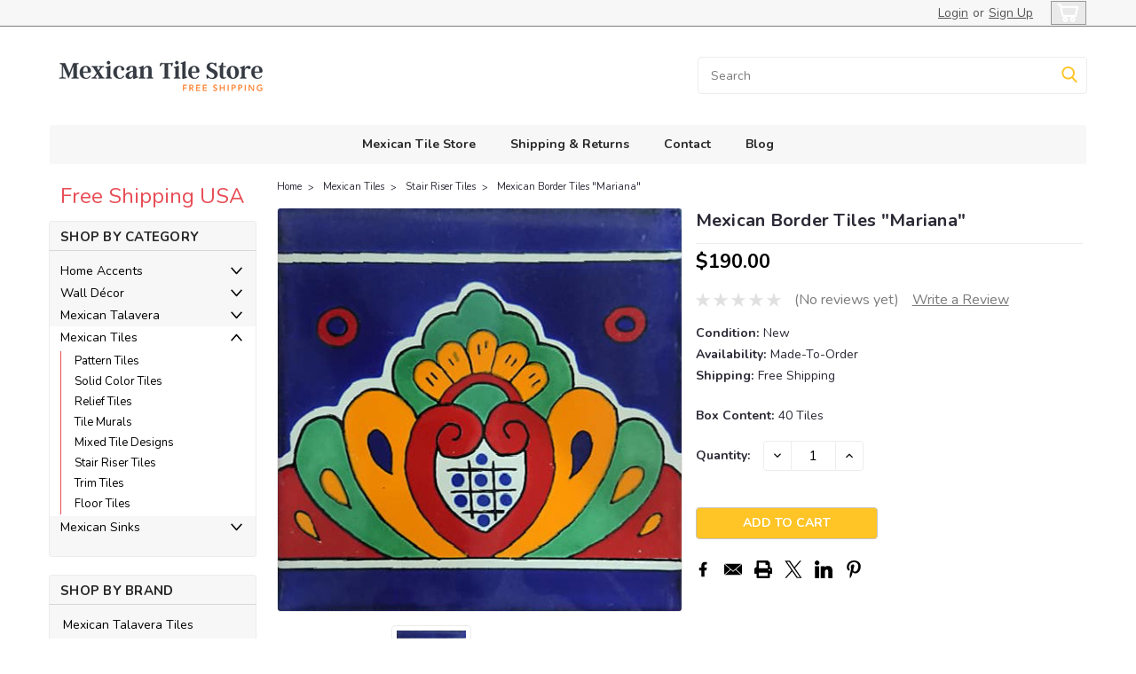

--- FILE ---
content_type: text/html; charset=UTF-8
request_url: https://mexicantilestore.com/mexican-tiles/mexican-border-tiles-mariana/
body_size: 28590
content:
<!DOCTYPE html>
<html class="no-js rectangle-out-btnAnimate" lang="en">
<head>
    <title>Mariana Border Talavera Tile – Hand Painted</title>
    <link rel="dns-prefetch preconnect" href="https://cdn11.bigcommerce.com/s-awbhpvz2em" crossorigin><link rel="dns-prefetch preconnect" href="https://fonts.googleapis.com/" crossorigin><link rel="dns-prefetch preconnect" href="https://fonts.gstatic.com/" crossorigin>
    <meta property="product:price:amount" content="190" /><meta property="product:price:currency" content="USD" /><meta property="og:url" content="https://mexicantilestore.com/mexican-tiles/mexican-border-tiles-mariana/" /><meta property="og:site_name" content="mexicantilestore.com" /><meta name="keywords" content="mexican ceramic tile store, talavera tile outlet, mexican tile shop, mexican tiles, decorative tiles, talavera tiles, ceramic tiles, painted tiles"><meta name="description" content="Hand-painted Talavera border tile with red heart motif, cobalt background, green and yellow fans, and white accents. A vibrant design for risers, trims, or walls."><link rel='canonical' href='https://mexicantilestore.com/mexican-tiles/mexican-border-tiles-mariana/' /><meta name='platform' content='bigcommerce.stencil' /><meta property="og:type" content="product" />
<meta property="og:title" content="Mexican Border Tiles &quot;Mariana&quot;" />
<meta property="og:description" content="Hand-painted Talavera border tile with red heart motif, cobalt background, green and yellow fans, and white accents. A vibrant design for risers, trims, or walls." />
<meta property="og:image" content="https://cdn11.bigcommerce.com/s-awbhpvz2em/products/2142/images/1227/76689034_2550903891652168_8934427326037360640_n__90189.1660852979.386.513.jpg?c=1" />
<meta property="og:availability" content="instock" />
<meta property="pinterest:richpins" content="enabled" />
    
     

    <link href="https://cdn11.bigcommerce.com/s-awbhpvz2em/product_images/folk3.jpg?t=1662410660" rel="shortcut icon">

    <meta name="viewport" content="width=device-width, initial-scale=1">

    <script>
        // Change document class from no-js to js so we can detect this in css
        document.documentElement.className = document.documentElement.className.replace('no-js', 'js');
    </script>
    <script async src="https://cdn11.bigcommerce.com/s-awbhpvz2em/stencil/6bf38fa0-2815-013d-c2fe-6a62f367df14/dist/theme-bundle.head_async.js"></script>
    <link href="https://fonts.googleapis.com/css?family=Nunito:300,400,700&display=swap" rel="stylesheet">
    <link data-stencil-stylesheet href="https://cdn11.bigcommerce.com/s-awbhpvz2em/stencil/6bf38fa0-2815-013d-c2fe-6a62f367df14/css/theme-2d4e2a60-592b-013e-98f8-462b47d30bb4.css" rel="stylesheet">
    <link data-stencil-stylesheet href="https://cdn11.bigcommerce.com/s-awbhpvz2em/stencil/6bf38fa0-2815-013d-c2fe-6a62f367df14/css/nextgen-2d4e2a60-592b-013e-98f8-462b47d30bb4.css" rel="stylesheet">
    <link data-stencil-stylesheet href="https://cdn11.bigcommerce.com/s-awbhpvz2em/stencil/6bf38fa0-2815-013d-c2fe-6a62f367df14/css/cards-simple-2d4e2a60-592b-013e-98f8-462b47d30bb4.css" rel="stylesheet">
    <link data-stencil-stylesheet href="https://cdn11.bigcommerce.com/s-awbhpvz2em/stencil/6bf38fa0-2815-013d-c2fe-6a62f367df14/css/cards-quicksearch-2d4e2a60-592b-013e-98f8-462b47d30bb4.css" rel="stylesheet">
    <link data-stencil-stylesheet href="https://cdn11.bigcommerce.com/s-awbhpvz2em/stencil/6bf38fa0-2815-013d-c2fe-6a62f367df14/css/theme-editor-responsive-2d4e2a60-592b-013e-98f8-462b47d30bb4.css" rel="stylesheet">
    <link data-stencil-stylesheet href="https://cdn11.bigcommerce.com/s-awbhpvz2em/stencil/6bf38fa0-2815-013d-c2fe-6a62f367df14/css/custom-2d4e2a60-592b-013e-98f8-462b47d30bb4.css" rel="stylesheet">

        <!-- Start Tracking Code for analytics_facebook -->

<script>
!function(f,b,e,v,n,t,s){if(f.fbq)return;n=f.fbq=function(){n.callMethod?n.callMethod.apply(n,arguments):n.queue.push(arguments)};if(!f._fbq)f._fbq=n;n.push=n;n.loaded=!0;n.version='2.0';n.queue=[];t=b.createElement(e);t.async=!0;t.src=v;s=b.getElementsByTagName(e)[0];s.parentNode.insertBefore(t,s)}(window,document,'script','https://connect.facebook.net/en_US/fbevents.js');

fbq('set', 'autoConfig', 'false', '1183641919095539');
fbq('dataProcessingOptions', ['LDU'], 0, 0);
fbq('init', '1183641919095539', {"external_id":"3e3e7ab4-e5e0-4a1a-85a6-b609e3d0cbdf"});
fbq('set', 'agent', 'bigcommerce', '1183641919095539');

function trackEvents() {
    var pathName = window.location.pathname;

    fbq('track', 'PageView', {}, "");

    // Search events start -- only fire if the shopper lands on the /search.php page
    if (pathName.indexOf('/search.php') === 0 && getUrlParameter('search_query')) {
        fbq('track', 'Search', {
            content_type: 'product_group',
            content_ids: [],
            search_string: getUrlParameter('search_query')
        });
    }
    // Search events end

    // Wishlist events start -- only fire if the shopper attempts to add an item to their wishlist
    if (pathName.indexOf('/wishlist.php') === 0 && getUrlParameter('added_product_id')) {
        fbq('track', 'AddToWishlist', {
            content_type: 'product_group',
            content_ids: []
        });
    }
    // Wishlist events end

    // Lead events start -- only fire if the shopper subscribes to newsletter
    if (pathName.indexOf('/subscribe.php') === 0 && getUrlParameter('result') === 'success') {
        fbq('track', 'Lead', {});
    }
    // Lead events end

    // Registration events start -- only fire if the shopper registers an account
    if (pathName.indexOf('/login.php') === 0 && getUrlParameter('action') === 'account_created') {
        fbq('track', 'CompleteRegistration', {}, "");
    }
    // Registration events end

    

    function getUrlParameter(name) {
        var cleanName = name.replace(/[\[]/, '\[').replace(/[\]]/, '\]');
        var regex = new RegExp('[\?&]' + cleanName + '=([^&#]*)');
        var results = regex.exec(window.location.search);
        return results === null ? '' : decodeURIComponent(results[1].replace(/\+/g, ' '));
    }
}

if (window.addEventListener) {
    window.addEventListener("load", trackEvents, false)
}
</script>
<noscript><img height="1" width="1" style="display:none" alt="null" src="https://www.facebook.com/tr?id=1183641919095539&ev=PageView&noscript=1&a=plbigcommerce1.2&eid="/></noscript>

<!-- End Tracking Code for analytics_facebook -->


<script type="text/javascript" src="https://checkout-sdk.bigcommerce.com/v1/loader.js" defer></script>
<script src="https://www.google.com/recaptcha/api.js" async defer></script>
<script type="text/javascript">
var BCData = {"product_attributes":{"sku":null,"upc":null,"mpn":"MTB87005","gtin":null,"weight":null,"base":true,"image":null,"price":{"with_tax":{"formatted":"$190.00","value":190,"currency":"USD"},"tax_label":"Tax"},"stock":null,"instock":true,"stock_message":null,"purchasable":true,"purchasing_message":null,"call_for_price_message":null}};
</script>

<script nonce="">
(function () {
    var xmlHttp = new XMLHttpRequest();

    xmlHttp.open('POST', 'https://bes.gcp.data.bigcommerce.com/nobot');
    xmlHttp.setRequestHeader('Content-Type', 'application/json');
    xmlHttp.send('{"store_id":"1002519453","timezone_offset":"-5.0","timestamp":"2026-01-24T22:53:54.38582900Z","visit_id":"9a12c472-ffa5-4bf4-8404-dd07f164fb6f","channel_id":1}');
})();
</script>

        

        
        
        
        
        
        
        


    </head>
    <body id="body" class="product-page-layout  with-sidenav main  eleven-seventy       product-layout-with-sidevav qty-box-visible">

        <!-- snippet location header -->
        <svg data-src="https://cdn11.bigcommerce.com/s-awbhpvz2em/stencil/6bf38fa0-2815-013d-c2fe-6a62f367df14/img/icon-sprite.svg" class="icons-svg-sprite"></svg>


        <div class="global-region screen-width above-topMenu">
  <div class="global-region body-width">
    <div data-content-region="header_top_above_top_menu--global"><div data-layout-id="1c45d602-58fb-4d6d-a5de-3391997447f8">       <div data-sub-layout-container="2ccb8473-6b52-42eb-be1f-df1306c6b95a" data-layout-name="Layout">
    <style data-container-styling="2ccb8473-6b52-42eb-be1f-df1306c6b95a">
        [data-sub-layout-container="2ccb8473-6b52-42eb-be1f-df1306c6b95a"] {
            box-sizing: border-box;
            display: flex;
            flex-wrap: wrap;
            z-index: 0;
            position: relative;
            height: ;
            padding-top: 0px;
            padding-right: 0px;
            padding-bottom: 0px;
            padding-left: 0px;
            margin-top: 0px;
            margin-right: 0px;
            margin-bottom: 0px;
            margin-left: 0px;
            border-width: 0px;
            border-style: solid;
            border-color: #333333;
        }

        [data-sub-layout-container="2ccb8473-6b52-42eb-be1f-df1306c6b95a"]:after {
            display: block;
            position: absolute;
            top: 0;
            left: 0;
            bottom: 0;
            right: 0;
            background-size: cover;
            z-index: auto;
        }
    </style>

    <div data-sub-layout="146adbd9-6e64-41d3-a168-0db414d8571a">
        <style data-column-styling="146adbd9-6e64-41d3-a168-0db414d8571a">
            [data-sub-layout="146adbd9-6e64-41d3-a168-0db414d8571a"] {
                display: flex;
                flex-direction: column;
                box-sizing: border-box;
                flex-basis: 100%;
                max-width: 100%;
                z-index: 0;
                position: relative;
                height: ;
                padding-top: 0px;
                padding-right: 10.5px;
                padding-bottom: 0px;
                padding-left: 10.5px;
                margin-top: 0px;
                margin-right: 0px;
                margin-bottom: 0px;
                margin-left: 0px;
                border-width: 0px;
                border-style: solid;
                border-color: #333333;
                justify-content: center;
            }
            [data-sub-layout="146adbd9-6e64-41d3-a168-0db414d8571a"]:after {
                display: block;
                position: absolute;
                top: 0;
                left: 0;
                bottom: 0;
                right: 0;
                background-size: cover;
                z-index: auto;
            }
            @media only screen and (max-width: 700px) {
                [data-sub-layout="146adbd9-6e64-41d3-a168-0db414d8571a"] {
                    flex-basis: 100%;
                    max-width: 100%;
                }
            }
        </style>
    </div>
</div>

</div></div>
  </div>
</div>
<div class="header-container ">
<div class="top-menu ">
    <div class="content">
         <a href="#" class="mobileMenu-toggle" data-mobile-menu-toggle="menu">
            <span class="mobileMenu-toggleIcon">Toggle menu</span>
        </a>

        <div class="left phone-number">
        </div>

        

        <div class="right account-links ">
            <ul>
              <li class="navUser-item navUser-item--account search mobile">
                <a aria-label="search" name="search" class="navUser-action account search" href="#"><i class="fa fa-user" aria-hidden="true"><svg title="search" alt="search"><use xlink:href="#icon-search" /></svg></i></a>
              </li>
              <!-- <li class="navUser-item navUser-item--account mobile"><i class="fa fa-user" aria-hidden="true"><svg class="" title="search" alt="search"><use xlink:href="#icon-search"></use></svg></i></li> -->



                    <!-- DESKTOP ACCOUNT LINKS -->
                    <li class="navUser-item navUser-item--account desktop">
                            <a class="navUser-action" aria-label="Login" href="/login.php"><!-- <i class="fa fa-user" aria-hidden="true"></i> --><a class="navUser-action login" href="/login.php">Login</a><span class="or-text">or</span><a class="navUser-action create" aria-label="Sign Up" href="/login.php?action=create_account">Sign Up</a>
                     </li>
                     <!-- MOBILE ACCOUNT LINKS -->
                     <li class="navUser-item navUser-item--account user mobile">
                       <a class="navUser-action account" aria-label="Login" href="/account.php"><i class="fa fa-user" aria-hidden="true"><svg title="account" alt="account"><use xlink:href="#icon-user-alt" /></svg></i></a>
                     </li>
        <li class="navUser-item navUser-item--cart ">
            <a
                aria-label="cart-preview-dropdown"
                class="navUser-action"
                data-cart-preview
                data-dropdown="cart-preview-dropdown"
                data-options="align:right"
                href="/cart.php">
                <span class="navUser-item-cartLabel"><i class="cart-icon" aria-hidden="true"><svg><use xlink:href="#icon-cart" /></svg></i></span> <span class="countPill cart-quantity">0</span>
            </a>

            <div class="dropdown-menu" id="cart-preview-dropdown" data-dropdown-content aria-hidden="true"></div>
        </li>
            </ul>
        </div>
        <div class="clear"></div>
    </div>
</div>

<div class="global-region screen-width below-topMenu">
  <div class="global-region body-width">
    <div data-content-region="header_top_below_top_menu--global"></div>
  </div>
</div>

<div class="header-container full-width  full-width in-container">
  <div class="header-padding">
  <div class="header-padding">
  <header class="header" role="banner">
        <div class="header-logo header-logo--left">
            <a href="https://mexicantilestore.com/">
            <div class="header-logo-image-container">
                <img class="header-logo-image" src="https://cdn11.bigcommerce.com/s-awbhpvz2em/images/stencil/250x76/logo_1662410660__49950.original.png" alt="mexicantilestore.com" title="mexicantilestore.com">
            </div>
</a>
        </div>

  <div class="navPages-container inside-header left-logo search-container not-sticky" id="" data-menu>
    <nav class="navPages">
        <div class="navPages-quickSearch right searchbar">
            <div class="container">
    <!-- snippet location forms_search -->
    <form class="form" action="/search.php">
        <fieldset class="form-fieldset">
            <div class="form-field">
                <label class="u-hiddenVisually" for="search_query">Search</label>
                <input class="form-input" data-search-quick name="search_query" id="nav-quick-search" data-error-message="Search field cannot be empty." placeholder="Search" autocomplete="off">
                <div class="search-icon"><svg class="header-icon search-icon" title="submit" alt="submit"><use xlink:href="#icon-search"></use></svg></div>
                <input class="button button--primary form-prefixPostfix-button--postfix" type="submit" value="">
            </div>
        </fieldset>
        <div class="clear"></div>
    </form>
    <div id="search-action-buttons" class="search-buttons-container">
      <div class="align-right">
      <!-- <a href="#" class="reset quicksearch" aria-label="reset search" role="button" style="inline-block;">
        <span class="reset" aria-hidden="true">Reset Search</span>
      </a> -->
      <a href="#" class="modal-close custom-quick-search" aria-label="Close" role="button" style="inline-block;">
        <span aria-hidden="true">&#215;</span>
      </a>
      <div class="clear"></div>
      </div>
      <div class="clear"></div>
    </div>
      <section id="quickSearch" class="quickSearchResults" data-bind="html: results">
      </section>
      <div class="clear"></div>
</div>
        </div>
    </nav>
</div>
<div class="clear"></div>
<div class="mobile-menu navPages-container" id="" data-menu>
  <nav class="navPages">
    <div class="navPages-quickSearch right searchbar">
        <div class="container">
    <!-- snippet location forms_search -->
    <form class="form" action="/search.php">
        <fieldset class="form-fieldset">
            <div class="form-field">
                <label class="u-hiddenVisually" for="search_query">Search</label>
                <input class="form-input" data-search-quick name="search_query" id="" data-error-message="Search field cannot be empty." placeholder="Search" autocomplete="off">
                <div class="search-icon"><svg class="header-icon search-icon" title="submit" alt="submit"><use xlink:href="#icon-search"></use></svg></div>
                <input class="button button--primary form-prefixPostfix-button--postfix" type="submit" value="">
            </div>
        </fieldset>
        <div class="clear"></div>
    </form>
    <div id="search-action-buttons" class="search-buttons-container">
      <div class="align-right">
      <!-- <a href="#" class="reset quicksearch" aria-label="reset search" role="button" style="inline-block;">
        <span class="reset" aria-hidden="true">Reset Search</span>
      </a> -->
      <a href="#" class="modal-close custom-quick-search" aria-label="Close" role="button" style="inline-block;">
        <span aria-hidden="true">&#215;</span>
      </a>
      <div class="clear"></div>
      </div>
      <div class="clear"></div>
    </div>
      <section id="quickSearch" class="quickSearchResults" data-bind="html: results">
      </section>
      <div class="clear"></div>
</div>
    </div>
    <ul class="navPages-list">
        <div class="nav-align center">
        <div class="custom-pages-nav">
            <!-- <div id="mobile-menu"> -->
              <!-- Categories -->
                <div class="category-menu">
                  <h2 class="container-header mobile">Shop By Category</h2>
                  <div class="category-list">
                      <li class="navPages-item">
                          <a class="navPages-action has-subMenu" href="https://mexicantilestore.com/home-accents/">
    Home Accents <i class="fa fa-chevron-down main-nav" aria-hidden="true"><svg><use xlink:href="#icon-angle-down" /></svg></i>
</a>
<div class="navPage-subMenu simple-subMenu" id="" aria-hidden="true" tabindex="-1">
    <ul class="navPage-subMenu-list">
      <li class="navPage-subMenu-item-parent">
          <a class="navPage-subMenu-action navPages-action navPages-action-depth-max " href="https://mexicantilestore.com/home-accents/">Home Accents</a>
      </li>
            <li class="navPage-subMenu-item level-2">
                    <a class="navPage-subMenu-action navPages-action level-2" href="https://mexicantilestore.com/home-accents/talavera-number-tiles/">Talavera Number Tiles</a>
            </li>
            <li class="navPage-subMenu-item level-2">
                    <a
                        class="navPage-subMenu-action navPages-action has-subMenu level-2"
                        href="https://mexicantilestore.com/home-accents/tile-mirrors/"
                        data-collapsible="navPages-851"
                        data-collapsible-disabled-breakpoint="medium"
                        data-collapsible-disabled-state="open"
                        data-collapsible-enabled-state="closed">
                        Tile Mirrors <i class="fa fa-chevron-down" aria-hidden="true"><svg><use xlink:href="#icon-angle-down" /></svg></i>
                    </a>
                    <ul class="navPage-childList level-3" id="">
                        <li class="navPage-childList-item-parent level-3">
                            <a class="navPage-childList-action navPages-action level-3" href="https://mexicantilestore.com/home-accents/tile-mirrors/">Tile Mirrors</a>
                        </li>
                        <li class="navPage-childList-item level-3">
                            <a class="navPage-childList-action navPages-action level-3" href="https://mexicantilestore.com/home-accents/tile-mirrors/octagonal-mirrors/">Octagonal Mirrors</a>
                        </li>
                    </ul>
            </li>
    </ul>
</div>
                      </li>
                      <li class="navPages-item">
                          <a class="navPages-action has-subMenu" href="https://mexicantilestore.com/wall-decor/">
    Wall Décor <i class="fa fa-chevron-down main-nav" aria-hidden="true"><svg><use xlink:href="#icon-angle-down" /></svg></i>
</a>
<div class="navPage-subMenu simple-subMenu" id="" aria-hidden="true" tabindex="-1">
    <ul class="navPage-subMenu-list">
      <li class="navPage-subMenu-item-parent">
          <a class="navPage-subMenu-action navPages-action navPages-action-depth-max " href="https://mexicantilestore.com/wall-decor/">Wall Décor</a>
      </li>
            <li class="navPage-subMenu-item level-2">
                    <a class="navPage-subMenu-action navPages-action level-2" href="https://mexicantilestore.com/mexican-talavera/talavera-wall-sconces/">Talavera Wall Sconces</a>
            </li>
            <li class="navPage-subMenu-item level-2">
                    <a class="navPage-subMenu-action navPages-action level-2" href="https://mexicantilestore.com/wall-decor/talavera-wall-plates/">Talavera Wall Plates</a>
            </li>
    </ul>
</div>
                      </li>
                      <li class="navPages-item">
                          <a class="navPages-action has-subMenu" href="https://mexicantilestore.com/mexican-talavera/">
    Mexican Talavera <i class="fa fa-chevron-down main-nav" aria-hidden="true"><svg><use xlink:href="#icon-angle-down" /></svg></i>
</a>
<div class="navPage-subMenu simple-subMenu" id="" aria-hidden="true" tabindex="-1">
    <ul class="navPage-subMenu-list">
      <li class="navPage-subMenu-item-parent">
          <a class="navPage-subMenu-action navPages-action navPages-action-depth-max " href="https://mexicantilestore.com/mexican-talavera/">Mexican Talavera</a>
      </li>
            <li class="navPage-subMenu-item level-2">
                    <a class="navPage-subMenu-action navPages-action level-2" href="https://mexicantilestore.com/mexican-talavera/talavera-crocks/">Talavera Crocks</a>
            </li>
            <li class="navPage-subMenu-item level-2">
                    <a class="navPage-subMenu-action navPages-action level-2" href="https://mexicantilestore.com/mexican-talavera/talavera-cylinder-pots/">Talavera Cylinder Pots</a>
            </li>
            <li class="navPage-subMenu-item level-2">
                    <a class="navPage-subMenu-action navPages-action level-2" href="https://mexicantilestore.com/mexican-talavera/talavera-flower-pots/">Talavera Flower Pots</a>
            </li>
    </ul>
</div>
                      </li>
                      <li class="navPages-item">
                          <a class="navPages-action has-subMenu" href="https://mexicantilestore.com/mexican-tiles">
    Mexican Tiles <i class="fa fa-chevron-down main-nav" aria-hidden="true"><svg><use xlink:href="#icon-angle-down" /></svg></i>
</a>
<div class="navPage-subMenu simple-subMenu" id="" aria-hidden="true" tabindex="-1">
    <ul class="navPage-subMenu-list">
      <li class="navPage-subMenu-item-parent">
          <a class="navPage-subMenu-action navPages-action navPages-action-depth-max  activePage" href="https://mexicantilestore.com/mexican-tiles">Mexican Tiles</a>
      </li>
            <li class="navPage-subMenu-item level-2">
                    <a class="navPage-subMenu-action navPages-action level-2" href="https://mexicantilestore.com/mexican-tiles/mexican-pattern-tiles/">Pattern Tiles</a>
            </li>
            <li class="navPage-subMenu-item level-2">
                    <a class="navPage-subMenu-action navPages-action level-2" href="https://mexicantilestore.com/mexican-tiles/mexican-color-painted-tiles/">Solid Color Tiles</a>
            </li>
            <li class="navPage-subMenu-item level-2">
                    <a class="navPage-subMenu-action navPages-action level-2" href="https://mexicantilestore.com/mexican-tiles/mexican-relief-tiles/">Relief Tiles</a>
            </li>
            <li class="navPage-subMenu-item level-2">
                    <a class="navPage-subMenu-action navPages-action level-2" href="https://mexicantilestore.com/mexican-tiles/mexican-painted-tile-murals/">Tile Murals</a>
            </li>
            <li class="navPage-subMenu-item level-2">
                    <a class="navPage-subMenu-action navPages-action level-2" href="https://mexicantilestore.com/mexican-tiles/talavera-tile-mixed-designs/">Mixed Tile Designs</a>
            </li>
            <li class="navPage-subMenu-item level-2">
                    <a class="navPage-subMenu-action navPages-action level-2" href="https://mexicantilestore.com/mexican-tiles/mexican-tile-borders-stair-risers/">Stair Riser Tiles</a>
            </li>
            <li class="navPage-subMenu-item level-2">
                    <a class="navPage-subMenu-action navPages-action level-2" href="https://mexicantilestore.com/mexican-tiles/mexican-trim-tiles/">Trim Tiles</a>
            </li>
            <li class="navPage-subMenu-item level-2">
                    <a class="navPage-subMenu-action navPages-action level-2" href="https://mexicantilestore.com/mexican-tiles/mexican-floor-clay-tiles/">Floor Tiles</a>
            </li>
    </ul>
</div>
                      </li>
                      <li class="navPages-item">
                          <a class="navPages-action has-subMenu" href="https://mexicantilestore.com/mexican-bathroom-sinks/">
    Mexican Sinks <i class="fa fa-chevron-down main-nav" aria-hidden="true"><svg><use xlink:href="#icon-angle-down" /></svg></i>
</a>
<div class="navPage-subMenu simple-subMenu" id="" aria-hidden="true" tabindex="-1">
    <ul class="navPage-subMenu-list">
      <li class="navPage-subMenu-item-parent">
          <a class="navPage-subMenu-action navPages-action navPages-action-depth-max " href="https://mexicantilestore.com/mexican-bathroom-sinks/">Mexican Sinks</a>
      </li>
            <li class="navPage-subMenu-item level-2">
                    <a class="navPage-subMenu-action navPages-action level-2" href="https://mexicantilestore.com/mexican-sinks/drop-in-undermount-sinks/">Drop-in / Undermount Sinks</a>
            </li>
            <li class="navPage-subMenu-item level-2">
                    <a class="navPage-subMenu-action navPages-action level-2" href="https://mexicantilestore.com/mexican-sinks/vessel-sinks/">Vessel Sinks</a>
            </li>
    </ul>
</div>
                      </li>
                  </div>
                </div>
                <!-- Brands -->
                  <div class="brand-menu">
                    <h2 class="container-header mobile">Shop By Brand</h2>
                    <div class="brand-list">
                        <li class="navPages-item mobile">
                          <a class="navPages-action" href="https://mexicantilestore.com/mexican-talavera-tiles/">Mexican Talavera Tiles</a>
                        </li>
                        <li class="navPages-item mobile">
                          <a class="navPages-action" href="https://mexicantilestore.com/mexican-talavera-bathroom-sinks/">Mexican Bath Sinks</a>
                        </li>
                      <li class="navPages-item mobile">
                        <a class="navPages-action" href="/brands/">View all Brands</a>
                      </li>
                      <div class="clear"></div>
                    </div>
                  </div>
                <h2 class="container-header mobile">Content Pages</h2>
                <div class="page-list">
                    <li class="navPages-item">
                          <a class="navPages-action" href="https://mexicantilestore.com/mexican-tile-store/">Mexican Tile Store</a>
                    </li>
                    <li class="navPages-item">
                          <a class="navPages-action" href="https://mexicantilestore.com/shipping-returns/">Shipping &amp; Returns</a>
                    </li>
                    <li class="navPages-item">
                          <a class="navPages-action" href="https://mexicantilestore.com/contact/">Contact</a>
                    </li>
                    <li class="navPages-item">
                          <a class="navPages-action" href="https://mexicantilestore.com/blog/">Blog</a>
                    </li>
                </div>

          <!-- </div> -->

          <div class="clear"></div>

          <h2 class="container-header mobile">User Navigation</h2>
          <div class="usernav-list">
            <div class="currency-converter mobile">
              <ul class="navPages-list navPages-list--user">
              </ul>
            </div>



            <div class="account-links mobile">
              <!-- MOBILE MENU BOTTOM ACCOUNT LINKS -->
              <li class="navUser-item navUser-item--account">
                      <a class="navUser-action login" href="/login.php">Login</a><span class="or-text">or</span><a class="navUser-action create" href="/login.php?action=create_account">Sign Up</a>
               </li>
               <div class="clear"></div>
            </div>
         </div> <!-- usernav-list -->

          <div class="social-media mobile">
                        </div>
        </div>
    </ul>
</nav>
</div>
</header>
</div>
</div>
</div>

<div class="global-region screen-width above-mainNav">
  <div class="global-region body-width">
    <div data-content-region="header_above_main_menu--global"></div>
  </div>
</div>

<div class="main-nav-container  in-container  quick-override pages-only    four-columns   click-to-open  simple-menu ">
  <div class="navPages-container main-nav desktop" id="" data-menu>
        <nav class="navPages">
    <div class="navPages-quickSearch right searchbar">
        <div class="container">
    <!-- snippet location forms_search -->
    <form class="form" action="/search.php">
        <fieldset class="form-fieldset">
            <div class="form-field">
                <label class="u-hiddenVisually" for="search_query">Search</label>
                <input class="form-input" data-search-quick name="search_query" id="" data-error-message="Search field cannot be empty." placeholder="Search" autocomplete="off">
                <div class="search-icon"><svg class="header-icon search-icon" title="submit" alt="submit"><use xlink:href="#icon-search"></use></svg></div>
                <input class="button button--primary form-prefixPostfix-button--postfix" type="submit" value="">
            </div>
        </fieldset>
        <div class="clear"></div>
    </form>
    <div id="search-action-buttons" class="search-buttons-container">
      <div class="align-right">
      <!-- <a href="#" class="reset quicksearch" aria-label="reset search" role="button" style="inline-block;">
        <span class="reset" aria-hidden="true">Reset Search</span>
      </a> -->
      <a href="#" class="modal-close custom-quick-search" aria-label="Close" role="button" style="inline-block;">
        <span aria-hidden="true">&#215;</span>
      </a>
      <div class="clear"></div>
      </div>
      <div class="clear"></div>
    </div>
      <section id="quickSearch" class="quickSearchResults" data-bind="html: results">
      </section>
      <div class="clear"></div>
</div>
    </div>
    <div class="navPages-list">
        <div class="nav-align center ">
          <div class="custom-pages-nav">

          <!-- MAIN NAV WITH CATEGORY IMAGES -->

            <!-- MAIN NAV WITHOUT CATEGORY IMAGES -->
            <!-- SHOW ONLY PAGES IN MAIN NAV -->
                <!-- Pages -->
                <!-- <div class="page-list"> -->
                <ul class="top-level-pages">
                    <li class="navPages-item top-level pages">
                          <a class="navPages-action" href="https://mexicantilestore.com/mexican-tile-store/">Mexican Tile Store</a>
                    </li>
                    <li class="navPages-item top-level pages">
                          <a class="navPages-action" href="https://mexicantilestore.com/shipping-returns/">Shipping &amp; Returns</a>
                    </li>
                    <li class="navPages-item top-level pages">
                          <a class="navPages-action" href="https://mexicantilestore.com/contact/">Contact</a>
                    </li>
                    <li class="navPages-item top-level pages">
                          <a class="navPages-action" href="https://mexicantilestore.com/blog/">Blog</a>
                    </li>
                  </ul>
                <!-- </div> -->

            <!-- SHOW ONLY CATEGORIES IN MAIN NAV -->
              <!-- Categories -->

            <!-- SHOW BOTH PAGES & CATEGORIES IN MAIN NAV -->

          </div>
        </div>
    </div>
</nav>
  </div>
</div>

<div class="global-region screen-width below-mainNav">
  <div class="global-region body-width">
    <div data-content-region="header_below_menu--global"></div>
  </div>
</div>

</div>
        <div class="body content" data-currency-code="USD">
     
    <div class="container main">
        <div data-content-region="product_below_menu"></div>
<div class="recommended-visibility">
    <div class="product main left product-page-with-sidenav  ">
      <div class="recommended-position">
          <div id="product-page-with-sidenav" class="related-below">

  <div class="sideCategoryList desktop vertical in-body   alternate-sidenav  with-categories  with-sidenav-open-indicator" id="side-categories" data-menu>
  <div data-content-region="sidenav_top--global"><div data-layout-id="14ffb383-621b-4e77-8924-76cc89a66273">       <div data-sub-layout-container="b7dfb3ac-f3bd-4b3a-8957-9d4bf02c860c" data-layout-name="Layout">
    <style data-container-styling="b7dfb3ac-f3bd-4b3a-8957-9d4bf02c860c">
        [data-sub-layout-container="b7dfb3ac-f3bd-4b3a-8957-9d4bf02c860c"] {
            box-sizing: border-box;
            display: flex;
            flex-wrap: wrap;
            z-index: 0;
            position: relative;
            height: ;
            padding-top: 0px;
            padding-right: 0px;
            padding-bottom: 0px;
            padding-left: 0px;
            margin-top: 0px;
            margin-right: 0px;
            margin-bottom: 0px;
            margin-left: 0px;
            border-width: 0px;
            border-style: solid;
            border-color: #333333;
        }

        [data-sub-layout-container="b7dfb3ac-f3bd-4b3a-8957-9d4bf02c860c"]:after {
            display: block;
            position: absolute;
            top: 0;
            left: 0;
            bottom: 0;
            right: 0;
            background-size: cover;
            z-index: auto;
        }
    </style>

    <div data-sub-layout="ca548496-3808-47d2-af70-22908552a997">
        <style data-column-styling="ca548496-3808-47d2-af70-22908552a997">
            [data-sub-layout="ca548496-3808-47d2-af70-22908552a997"] {
                display: flex;
                flex-direction: column;
                box-sizing: border-box;
                flex-basis: 100%;
                max-width: 100%;
                z-index: 0;
                position: relative;
                height: ;
                padding-top: 0px;
                padding-right: 10.5px;
                padding-bottom: 0px;
                padding-left: 10.5px;
                margin-top: 0px;
                margin-right: 0px;
                margin-bottom: 0px;
                margin-left: 0px;
                border-width: 0px;
                border-style: solid;
                border-color: #333333;
                justify-content: center;
            }
            [data-sub-layout="ca548496-3808-47d2-af70-22908552a997"]:after {
                display: block;
                position: absolute;
                top: 0;
                left: 0;
                bottom: 0;
                right: 0;
                background-size: cover;
                z-index: auto;
            }
            @media only screen and (max-width: 700px) {
                [data-sub-layout="ca548496-3808-47d2-af70-22908552a997"] {
                    flex-basis: 100%;
                    max-width: 100%;
                }
            }
        </style>
        <div data-widget-id="5805e686-516c-48c5-a58d-c5af11389cb2" data-placement-id="3f8a672b-2777-4ae1-9806-51e59bef4118" data-placement-status="ACTIVE"><style>
    .sd-simple-text-5805e686-516c-48c5-a58d-c5af11389cb2 {
      padding-top: 0px;
      padding-right: 0px;
      padding-bottom: 0px;
      padding-left: 0px;

      margin-top: 0px;
      margin-right: 0px;
      margin-bottom: 0px;
      margin-left: 0px;

    }

    .sd-simple-text-5805e686-516c-48c5-a58d-c5af11389cb2 * {
      margin: 0;
      padding: 0;

        color: rgba(232,77,86,1);
        font-family: inherit;
        font-weight: 400;
        font-size: 24px;
        min-height: 24px;

    }

    .sd-simple-text-5805e686-516c-48c5-a58d-c5af11389cb2 {
        text-align: center;
    }

    #sd-simple-text-editable-5805e686-516c-48c5-a58d-c5af11389cb2 {
      min-width: 14px;
      line-height: 1.5;
      display: inline-block;
    }

    #sd-simple-text-editable-5805e686-516c-48c5-a58d-c5af11389cb2[data-edit-mode="true"]:hover,
    #sd-simple-text-editable-5805e686-516c-48c5-a58d-c5af11389cb2[data-edit-mode="true"]:active,
    #sd-simple-text-editable-5805e686-516c-48c5-a58d-c5af11389cb2[data-edit-mode="true"]:focus {
      outline: 1px dashed #3C64F4;
    }

    #sd-simple-text-editable-5805e686-516c-48c5-a58d-c5af11389cb2 strong,
    #sd-simple-text-editable-5805e686-516c-48c5-a58d-c5af11389cb2 strong * {
      font-weight: bold;
    }

    #sd-simple-text-editable-5805e686-516c-48c5-a58d-c5af11389cb2 a {
      color: inherit;
    }

    @supports (color: color-mix(in srgb, #000 50%, #fff 50%)) {
      #sd-simple-text-editable-5805e686-516c-48c5-a58d-c5af11389cb2 a:hover,
      #sd-simple-text-editable-5805e686-516c-48c5-a58d-c5af11389cb2 a:active,
      #sd-simple-text-editable-5805e686-516c-48c5-a58d-c5af11389cb2 a:focus {
        color: color-mix(in srgb, currentColor 68%, white 32%);
      }
    }

    @supports not (color: color-mix(in srgb, #000 50%, #fff 50%)) {
      #sd-simple-text-editable-5805e686-516c-48c5-a58d-c5af11389cb2 a:hover,
      #sd-simple-text-editable-5805e686-516c-48c5-a58d-c5af11389cb2 a:active,
      #sd-simple-text-editable-5805e686-516c-48c5-a58d-c5af11389cb2 a:focus {
        filter: brightness(2);
      }
    }
</style>

<div class="sd-simple-text-5805e686-516c-48c5-a58d-c5af11389cb2 ">
  <div id="sd-simple-text-editable-5805e686-516c-48c5-a58d-c5af11389cb2" data-edit-mode="">
    <p>Free Shipping USA</p>
  </div>
</div>

</div>
    </div>
</div>

       <div data-sub-layout-container="40f2613c-5036-4e11-b7d5-e8ced07c7af9" data-layout-name="Layout">
    <style data-container-styling="40f2613c-5036-4e11-b7d5-e8ced07c7af9">
        [data-sub-layout-container="40f2613c-5036-4e11-b7d5-e8ced07c7af9"] {
            box-sizing: border-box;
            display: flex;
            flex-wrap: wrap;
            z-index: 0;
            position: relative;
            height: ;
            padding-top: 0px;
            padding-right: 0px;
            padding-bottom: 0px;
            padding-left: 0px;
            margin-top: 0px;
            margin-right: 0px;
            margin-bottom: 0px;
            margin-left: 0px;
            border-width: 0px;
            border-style: solid;
            border-color: #333333;
        }

        [data-sub-layout-container="40f2613c-5036-4e11-b7d5-e8ced07c7af9"]:after {
            display: block;
            position: absolute;
            top: 0;
            left: 0;
            bottom: 0;
            right: 0;
            background-size: cover;
            z-index: auto;
        }
    </style>

    <div data-sub-layout="4b0e59d8-9932-4413-82b6-48c1faefd45b">
        <style data-column-styling="4b0e59d8-9932-4413-82b6-48c1faefd45b">
            [data-sub-layout="4b0e59d8-9932-4413-82b6-48c1faefd45b"] {
                display: flex;
                flex-direction: column;
                box-sizing: border-box;
                flex-basis: 100%;
                max-width: 100%;
                z-index: 0;
                position: relative;
                height: ;
                padding-top: 0px;
                padding-right: 10.5px;
                padding-bottom: 0px;
                padding-left: 10.5px;
                margin-top: 0px;
                margin-right: 0px;
                margin-bottom: 0px;
                margin-left: 0px;
                border-width: 0px;
                border-style: solid;
                border-color: #333333;
                justify-content: center;
            }
            [data-sub-layout="4b0e59d8-9932-4413-82b6-48c1faefd45b"]:after {
                display: block;
                position: absolute;
                top: 0;
                left: 0;
                bottom: 0;
                right: 0;
                background-size: cover;
                z-index: auto;
            }
            @media only screen and (max-width: 700px) {
                [data-sub-layout="4b0e59d8-9932-4413-82b6-48c1faefd45b"] {
                    flex-basis: 100%;
                    max-width: 100%;
                }
            }
        </style>
        <div data-widget-id="04f02c88-685e-41e9-a22c-72324f859af4" data-placement-id="f409e00a-00f9-4b8c-a874-e83294c958e0" data-placement-status="ACTIVE"><style>
  .sd-spacer-04f02c88-685e-41e9-a22c-72324f859af4 {
    height: 10px;
  }
</style>

<div class="sd-spacer-04f02c88-685e-41e9-a22c-72324f859af4">
</div>
</div>
    </div>
</div>

</div></div>
    <div class="categories">
      <h2 class="container-header">Shop By Category</h2>
        <div class="category-list">
          <ul class="sidenav-list">
                <li class="navPages-item">
                      <a class="navPages-action has-subMenu is-root" href="https://mexicantilestore.com/home-accents/">
    Home Accents <i class="fa fa-chevron-down main-nav" aria-hidden="true"><svg><use xlink:href="#icon-angle-down" /></svg></i>
  </a>
       <div class="navPage-subMenu navPage-subMenu-horizontal" aria-hidden="true" tabindex="-1">
    <ul class="navPage-subMenu-list">
        <li class="navPage-subMenu-item-parent">
            <a class="navPage-subMenu-action navPages-action navPages-action-depth-max " href="https://mexicantilestore.com/home-accents/">Home Accents</a>
        </li>
            <li class="navPage-subMenu-item-child">
                    <a class="navPage-subMenu-action navPages-action" href="https://mexicantilestore.com/home-accents/talavera-number-tiles/">Talavera Number Tiles</a>
                <div class="clear"></div>
            </li>
            <div class="clear"></div>
            <li class="navPage-subMenu-item-child">
                    <a class="navPage-subMenu-action navPages-action navPages-action-depth-max has-subMenu" href="https://mexicantilestore.com/home-accents/tile-mirrors/" data-collapsible="navPages-851">
                        Tile Mirrors <i class="fa fa-chevron-down" aria-hidden="true"><svg><use xlink:href="#icon-angle-down" /></svg></i>
                    </a>
                    <div class="navPage-subMenu navPage-subMenu-horizontal" aria-hidden="true" tabindex="-1">
    <ul class="navPage-subMenu-list">
        <li class="navPage-subMenu-item-parent">
            <a class="navPage-subMenu-action navPages-action navPages-action-depth-max " href="https://mexicantilestore.com/home-accents/tile-mirrors/">Tile Mirrors</a>
        </li>
            <li class="navPage-subMenu-item-child">
                    <a class="navPage-subMenu-action navPages-action" href="https://mexicantilestore.com/home-accents/tile-mirrors/octagonal-mirrors/">Octagonal Mirrors</a>
                <div class="clear"></div>
            </li>
            <div class="clear"></div>
    </ul>
</div>
                <div class="clear"></div>
            </li>
            <div class="clear"></div>
    </ul>
</div>
                </li>
                <li class="navPages-item">
                      <a class="navPages-action has-subMenu is-root" href="https://mexicantilestore.com/wall-decor/">
    Wall Décor <i class="fa fa-chevron-down main-nav" aria-hidden="true"><svg><use xlink:href="#icon-angle-down" /></svg></i>
  </a>
       <div class="navPage-subMenu navPage-subMenu-horizontal" aria-hidden="true" tabindex="-1">
    <ul class="navPage-subMenu-list">
        <li class="navPage-subMenu-item-parent">
            <a class="navPage-subMenu-action navPages-action navPages-action-depth-max " href="https://mexicantilestore.com/wall-decor/">Wall Décor</a>
        </li>
            <li class="navPage-subMenu-item-child">
                    <a class="navPage-subMenu-action navPages-action" href="https://mexicantilestore.com/mexican-talavera/talavera-wall-sconces/">Talavera Wall Sconces</a>
                <div class="clear"></div>
            </li>
            <div class="clear"></div>
            <li class="navPage-subMenu-item-child">
                    <a class="navPage-subMenu-action navPages-action" href="https://mexicantilestore.com/wall-decor/talavera-wall-plates/">Talavera Wall Plates</a>
                <div class="clear"></div>
            </li>
            <div class="clear"></div>
    </ul>
</div>
                </li>
                <li class="navPages-item">
                      <a class="navPages-action has-subMenu is-root" href="https://mexicantilestore.com/mexican-talavera/">
    Mexican Talavera <i class="fa fa-chevron-down main-nav" aria-hidden="true"><svg><use xlink:href="#icon-angle-down" /></svg></i>
  </a>
       <div class="navPage-subMenu navPage-subMenu-horizontal" aria-hidden="true" tabindex="-1">
    <ul class="navPage-subMenu-list">
        <li class="navPage-subMenu-item-parent">
            <a class="navPage-subMenu-action navPages-action navPages-action-depth-max " href="https://mexicantilestore.com/mexican-talavera/">Mexican Talavera</a>
        </li>
            <li class="navPage-subMenu-item-child">
                    <a class="navPage-subMenu-action navPages-action" href="https://mexicantilestore.com/mexican-talavera/talavera-crocks/">Talavera Crocks</a>
                <div class="clear"></div>
            </li>
            <div class="clear"></div>
            <li class="navPage-subMenu-item-child">
                    <a class="navPage-subMenu-action navPages-action" href="https://mexicantilestore.com/mexican-talavera/talavera-cylinder-pots/">Talavera Cylinder Pots</a>
                <div class="clear"></div>
            </li>
            <div class="clear"></div>
            <li class="navPage-subMenu-item-child">
                    <a class="navPage-subMenu-action navPages-action" href="https://mexicantilestore.com/mexican-talavera/talavera-flower-pots/">Talavera Flower Pots</a>
                <div class="clear"></div>
            </li>
            <div class="clear"></div>
    </ul>
</div>
                </li>
                <li class="navPages-item">
                      <a class="navPages-action has-subMenu is-root activePage" href="https://mexicantilestore.com/mexican-tiles">
    Mexican Tiles <i class="fa fa-chevron-down main-nav" aria-hidden="true"><svg><use xlink:href="#icon-angle-down" /></svg></i>
  </a>
       <div class="navPage-subMenu navPage-subMenu-horizontal" aria-hidden="true" tabindex="-1">
    <ul class="navPage-subMenu-list">
        <li class="navPage-subMenu-item-parent">
            <a class="navPage-subMenu-action navPages-action navPages-action-depth-max  activePage" href="https://mexicantilestore.com/mexican-tiles">Mexican Tiles</a>
        </li>
            <li class="navPage-subMenu-item-child">
                    <a class="navPage-subMenu-action navPages-action" href="https://mexicantilestore.com/mexican-tiles/mexican-pattern-tiles/">Pattern Tiles</a>
                <div class="clear"></div>
            </li>
            <div class="clear"></div>
            <li class="navPage-subMenu-item-child">
                    <a class="navPage-subMenu-action navPages-action" href="https://mexicantilestore.com/mexican-tiles/mexican-color-painted-tiles/">Solid Color Tiles</a>
                <div class="clear"></div>
            </li>
            <div class="clear"></div>
            <li class="navPage-subMenu-item-child">
                    <a class="navPage-subMenu-action navPages-action" href="https://mexicantilestore.com/mexican-tiles/mexican-relief-tiles/">Relief Tiles</a>
                <div class="clear"></div>
            </li>
            <div class="clear"></div>
            <li class="navPage-subMenu-item-child">
                    <a class="navPage-subMenu-action navPages-action" href="https://mexicantilestore.com/mexican-tiles/mexican-painted-tile-murals/">Tile Murals</a>
                <div class="clear"></div>
            </li>
            <div class="clear"></div>
            <li class="navPage-subMenu-item-child">
                    <a class="navPage-subMenu-action navPages-action" href="https://mexicantilestore.com/mexican-tiles/talavera-tile-mixed-designs/">Mixed Tile Designs</a>
                <div class="clear"></div>
            </li>
            <div class="clear"></div>
            <li class="navPage-subMenu-item-child">
                    <a class="navPage-subMenu-action navPages-action" href="https://mexicantilestore.com/mexican-tiles/mexican-tile-borders-stair-risers/">Stair Riser Tiles</a>
                <div class="clear"></div>
            </li>
            <div class="clear"></div>
            <li class="navPage-subMenu-item-child">
                    <a class="navPage-subMenu-action navPages-action" href="https://mexicantilestore.com/mexican-tiles/mexican-trim-tiles/">Trim Tiles</a>
                <div class="clear"></div>
            </li>
            <div class="clear"></div>
            <li class="navPage-subMenu-item-child">
                    <a class="navPage-subMenu-action navPages-action" href="https://mexicantilestore.com/mexican-tiles/mexican-floor-clay-tiles/">Floor Tiles</a>
                <div class="clear"></div>
            </li>
            <div class="clear"></div>
    </ul>
</div>
                </li>
                <li class="navPages-item">
                      <a class="navPages-action has-subMenu is-root" href="https://mexicantilestore.com/mexican-bathroom-sinks/">
    Mexican Sinks <i class="fa fa-chevron-down main-nav" aria-hidden="true"><svg><use xlink:href="#icon-angle-down" /></svg></i>
  </a>
       <div class="navPage-subMenu navPage-subMenu-horizontal" aria-hidden="true" tabindex="-1">
    <ul class="navPage-subMenu-list">
        <li class="navPage-subMenu-item-parent">
            <a class="navPage-subMenu-action navPages-action navPages-action-depth-max " href="https://mexicantilestore.com/mexican-bathroom-sinks/">Mexican Sinks</a>
        </li>
            <li class="navPage-subMenu-item-child">
                    <a class="navPage-subMenu-action navPages-action" href="https://mexicantilestore.com/mexican-sinks/drop-in-undermount-sinks/">Drop-in / Undermount Sinks</a>
                <div class="clear"></div>
            </li>
            <div class="clear"></div>
            <li class="navPage-subMenu-item-child">
                    <a class="navPage-subMenu-action navPages-action" href="https://mexicantilestore.com/mexican-sinks/vessel-sinks/">Vessel Sinks</a>
                <div class="clear"></div>
            </li>
            <div class="clear"></div>
    </ul>
</div>
                </li>
          </ul>
        </div> <!-- category-list -->
    </div> <!-- categories -->

  <div data-content-region="sidenav_below_categories--global"><div data-layout-id="c8283802-4f90-46d4-bc50-3c240e527fad">       <div data-sub-layout-container="1e1c2d10-4885-495d-97c4-03c060223cf4" data-layout-name="Layout">
    <style data-container-styling="1e1c2d10-4885-495d-97c4-03c060223cf4">
        [data-sub-layout-container="1e1c2d10-4885-495d-97c4-03c060223cf4"] {
            box-sizing: border-box;
            display: flex;
            flex-wrap: wrap;
            z-index: 0;
            position: relative;
            height: ;
            padding-top: 0px;
            padding-right: 0px;
            padding-bottom: 0px;
            padding-left: 0px;
            margin-top: 0px;
            margin-right: 0px;
            margin-bottom: 0px;
            margin-left: 0px;
            border-width: 0px;
            border-style: solid;
            border-color: #333333;
        }

        [data-sub-layout-container="1e1c2d10-4885-495d-97c4-03c060223cf4"]:after {
            display: block;
            position: absolute;
            top: 0;
            left: 0;
            bottom: 0;
            right: 0;
            background-size: cover;
            z-index: auto;
        }
    </style>

    <div data-sub-layout="967c0e96-542c-4ae6-ae54-88e757310de0">
        <style data-column-styling="967c0e96-542c-4ae6-ae54-88e757310de0">
            [data-sub-layout="967c0e96-542c-4ae6-ae54-88e757310de0"] {
                display: flex;
                flex-direction: column;
                box-sizing: border-box;
                flex-basis: 100%;
                max-width: 100%;
                z-index: 0;
                position: relative;
                height: ;
                padding-top: 0px;
                padding-right: 10.5px;
                padding-bottom: 0px;
                padding-left: 10.5px;
                margin-top: 0px;
                margin-right: 0px;
                margin-bottom: 0px;
                margin-left: 0px;
                border-width: 0px;
                border-style: solid;
                border-color: #333333;
                justify-content: center;
            }
            [data-sub-layout="967c0e96-542c-4ae6-ae54-88e757310de0"]:after {
                display: block;
                position: absolute;
                top: 0;
                left: 0;
                bottom: 0;
                right: 0;
                background-size: cover;
                z-index: auto;
            }
            @media only screen and (max-width: 700px) {
                [data-sub-layout="967c0e96-542c-4ae6-ae54-88e757310de0"] {
                    flex-basis: 100%;
                    max-width: 100%;
                }
            }
        </style>
    </div>
</div>

</div></div>

    <div class="brands-option with-brands">
      <div class="brands">
        <h2 class="container-header">Shop By Brand</h2>
        <div class="brands-list">
          <ul class="sidenav-list">
              <li class="navPage-subMenu-item-child is-root">
                  <a class="navPages-action" href="https://mexicantilestore.com/mexican-talavera-tiles/">Mexican Talavera Tiles</a>
              </li>
              <li class="navPage-subMenu-item-child is-root">
                  <a class="navPages-action" href="https://mexicantilestore.com/mexican-talavera-bathroom-sinks/">Mexican Bath Sinks</a>
              </li>

              <li class="all-brands">
                  <a class="navPages-action" href="/brands/"><span class="view-all-brands-text">View all Brands</span></a>
              </li>
            </ul>
        </div> <!-- brand-list -->
      </div> <!--brands-->
    </div> <!--brands-option-->

    <div class="container-header shop-by-price">
                </div>

    <div data-content-region="sidenav_above_side_banner--global"><div data-layout-id="84a518b6-89c9-40e5-9b68-e01b6ac34b76">       <div data-sub-layout-container="407c8ad7-7ecf-4cb7-ba3a-8beb41b0dafe" data-layout-name="Layout">
    <style data-container-styling="407c8ad7-7ecf-4cb7-ba3a-8beb41b0dafe">
        [data-sub-layout-container="407c8ad7-7ecf-4cb7-ba3a-8beb41b0dafe"] {
            box-sizing: border-box;
            display: flex;
            flex-wrap: wrap;
            z-index: 0;
            position: relative;
            height: ;
            padding-top: 0px;
            padding-right: 0px;
            padding-bottom: 0px;
            padding-left: 0px;
            margin-top: 0px;
            margin-right: 0px;
            margin-bottom: 0px;
            margin-left: 0px;
            border-width: 0px;
            border-style: solid;
            border-color: #333333;
        }

        [data-sub-layout-container="407c8ad7-7ecf-4cb7-ba3a-8beb41b0dafe"]:after {
            display: block;
            position: absolute;
            top: 0;
            left: 0;
            bottom: 0;
            right: 0;
            background-size: cover;
            z-index: auto;
        }
    </style>

    <div data-sub-layout="85fea976-a97e-42c9-a8ec-c15ede14dd90">
        <style data-column-styling="85fea976-a97e-42c9-a8ec-c15ede14dd90">
            [data-sub-layout="85fea976-a97e-42c9-a8ec-c15ede14dd90"] {
                display: flex;
                flex-direction: column;
                box-sizing: border-box;
                flex-basis: 100%;
                max-width: 100%;
                z-index: 0;
                position: relative;
                height: ;
                padding-top: 0px;
                padding-right: 10.5px;
                padding-bottom: 0px;
                padding-left: 10.5px;
                margin-top: 0px;
                margin-right: 0px;
                margin-bottom: 0px;
                margin-left: 0px;
                border-width: 0px;
                border-style: solid;
                border-color: #333333;
                justify-content: center;
            }
            [data-sub-layout="85fea976-a97e-42c9-a8ec-c15ede14dd90"]:after {
                display: block;
                position: absolute;
                top: 0;
                left: 0;
                bottom: 0;
                right: 0;
                background-size: cover;
                z-index: auto;
            }
            @media only screen and (max-width: 700px) {
                [data-sub-layout="85fea976-a97e-42c9-a8ec-c15ede14dd90"] {
                    flex-basis: 100%;
                    max-width: 100%;
                }
            }
        </style>
        <div data-widget-id="2b795cf3-de6d-422b-abbf-1b835f8d56ac" data-placement-id="d7813a66-97f3-487b-8e65-482b7c712dfd" data-placement-status="ACTIVE"><style>
  .sd-spacer-2b795cf3-de6d-422b-abbf-1b835f8d56ac {
    height: 0px;
  }
</style>

<div class="sd-spacer-2b795cf3-de6d-422b-abbf-1b835f8d56ac">
</div>
</div>
    </div>
</div>

       <div data-sub-layout-container="f75cab04-f259-4cf2-8e6a-33bcef299644" data-layout-name="Layout">
    <style data-container-styling="f75cab04-f259-4cf2-8e6a-33bcef299644">
        [data-sub-layout-container="f75cab04-f259-4cf2-8e6a-33bcef299644"] {
            box-sizing: border-box;
            display: flex;
            flex-wrap: wrap;
            z-index: 0;
            position: relative;
            height: ;
            padding-top: 0px;
            padding-right: 0px;
            padding-bottom: 0px;
            padding-left: 0px;
            margin-top: 0px;
            margin-right: 0px;
            margin-bottom: 0px;
            margin-left: 0px;
            border-width: 0px;
            border-style: solid;
            border-color: #333333;
        }

        [data-sub-layout-container="f75cab04-f259-4cf2-8e6a-33bcef299644"]:after {
            display: block;
            position: absolute;
            top: 0;
            left: 0;
            bottom: 0;
            right: 0;
            background-size: cover;
            z-index: auto;
        }
    </style>

    <div data-sub-layout="35766bd4-04a6-4c80-9eba-0de64c8ce80b">
        <style data-column-styling="35766bd4-04a6-4c80-9eba-0de64c8ce80b">
            [data-sub-layout="35766bd4-04a6-4c80-9eba-0de64c8ce80b"] {
                display: flex;
                flex-direction: column;
                box-sizing: border-box;
                flex-basis: 100%;
                max-width: 100%;
                z-index: 0;
                position: relative;
                height: ;
                padding-top: 0px;
                padding-right: 10.5px;
                padding-bottom: 0px;
                padding-left: 10.5px;
                margin-top: 0px;
                margin-right: 0px;
                margin-bottom: 0px;
                margin-left: 0px;
                border-width: 0px;
                border-style: solid;
                border-color: #333333;
                justify-content: center;
            }
            [data-sub-layout="35766bd4-04a6-4c80-9eba-0de64c8ce80b"]:after {
                display: block;
                position: absolute;
                top: 0;
                left: 0;
                bottom: 0;
                right: 0;
                background-size: cover;
                z-index: auto;
            }
            @media only screen and (max-width: 700px) {
                [data-sub-layout="35766bd4-04a6-4c80-9eba-0de64c8ce80b"] {
                    flex-basis: 100%;
                    max-width: 100%;
                }
            }
        </style>
    </div>
</div>

       <div data-sub-layout-container="dae6b978-aad8-402e-8bc7-b98d7c994a35" data-layout-name="Layout">
    <style data-container-styling="dae6b978-aad8-402e-8bc7-b98d7c994a35">
        [data-sub-layout-container="dae6b978-aad8-402e-8bc7-b98d7c994a35"] {
            box-sizing: border-box;
            display: flex;
            flex-wrap: wrap;
            z-index: 0;
            position: relative;
            height: ;
            padding-top: 0px;
            padding-right: 0px;
            padding-bottom: 0px;
            padding-left: 0px;
            margin-top: 0px;
            margin-right: 0px;
            margin-bottom: 0px;
            margin-left: 0px;
            border-width: 0px;
            border-style: solid;
            border-color: #333333;
        }

        [data-sub-layout-container="dae6b978-aad8-402e-8bc7-b98d7c994a35"]:after {
            display: block;
            position: absolute;
            top: 0;
            left: 0;
            bottom: 0;
            right: 0;
            background-size: cover;
            z-index: auto;
        }
    </style>

    <div data-sub-layout="133484e1-3885-4086-b058-64ef2ab16c70">
        <style data-column-styling="133484e1-3885-4086-b058-64ef2ab16c70">
            [data-sub-layout="133484e1-3885-4086-b058-64ef2ab16c70"] {
                display: flex;
                flex-direction: column;
                box-sizing: border-box;
                flex-basis: 100%;
                max-width: 100%;
                z-index: 0;
                position: relative;
                height: ;
                padding-top: 0px;
                padding-right: 10.5px;
                padding-bottom: 0px;
                padding-left: 10.5px;
                margin-top: 0px;
                margin-right: 0px;
                margin-bottom: 0px;
                margin-left: 0px;
                border-width: 0px;
                border-style: solid;
                border-color: #333333;
                justify-content: center;
            }
            [data-sub-layout="133484e1-3885-4086-b058-64ef2ab16c70"]:after {
                display: block;
                position: absolute;
                top: 0;
                left: 0;
                bottom: 0;
                right: 0;
                background-size: cover;
                z-index: auto;
            }
            @media only screen and (max-width: 700px) {
                [data-sub-layout="133484e1-3885-4086-b058-64ef2ab16c70"] {
                    flex-basis: 100%;
                    max-width: 100%;
                }
            }
        </style>
        <div data-widget-id="70ab8bc4-70de-4f51-a980-52b318809799" data-placement-id="715110d9-cb26-44d1-b246-153e209f9649" data-placement-status="ACTIVE"><style>
  .sd-spacer-70ab8bc4-70de-4f51-a980-52b318809799 {
    height: 98px;
  }
</style>

<div class="sd-spacer-70ab8bc4-70de-4f51-a980-52b318809799">
</div>
</div>
    </div>
</div>

</div></div>

    <!-- BEGIN SIDENAV BANNER -->
      <div class="sidenav-banner zoom-image-container">
        <a aria-label="image banner" name="image banner" target="_self" href="/">
          <img class="sidenav-image lazyload" src="/product_images/uploaded_images/" alt="" title="" />
        </a>
      </div>
    <!-- END SIDENAV BANNER -->

  <div data-content-region="sidenav_bottom--global"><div data-layout-id="5a20a3c5-6677-4fbc-8552-9ee5269d1eac">       <div data-sub-layout-container="fbe603a8-6ff4-46e4-b758-c0c022c55aaf" data-layout-name="Layout">
    <style data-container-styling="fbe603a8-6ff4-46e4-b758-c0c022c55aaf">
        [data-sub-layout-container="fbe603a8-6ff4-46e4-b758-c0c022c55aaf"] {
            box-sizing: border-box;
            display: flex;
            flex-wrap: wrap;
            z-index: 0;
            position: relative;
            height: ;
            padding-top: 0px;
            padding-right: 0px;
            padding-bottom: 0px;
            padding-left: 0px;
            margin-top: 0px;
            margin-right: 0px;
            margin-bottom: 0px;
            margin-left: 0px;
            border-width: 0px;
            border-style: solid;
            border-color: #333333;
        }

        [data-sub-layout-container="fbe603a8-6ff4-46e4-b758-c0c022c55aaf"]:after {
            display: block;
            position: absolute;
            top: 0;
            left: 0;
            bottom: 0;
            right: 0;
            background-size: cover;
            z-index: auto;
        }
    </style>

    <div data-sub-layout="b875c34d-13e6-4cac-8e3d-d51d436edc43">
        <style data-column-styling="b875c34d-13e6-4cac-8e3d-d51d436edc43">
            [data-sub-layout="b875c34d-13e6-4cac-8e3d-d51d436edc43"] {
                display: flex;
                flex-direction: column;
                box-sizing: border-box;
                flex-basis: 100%;
                max-width: 100%;
                z-index: 0;
                position: relative;
                height: ;
                padding-top: 0px;
                padding-right: 10.5px;
                padding-bottom: 0px;
                padding-left: 10.5px;
                margin-top: 0px;
                margin-right: 0px;
                margin-bottom: 0px;
                margin-left: 0px;
                border-width: 0px;
                border-style: solid;
                border-color: #333333;
                justify-content: center;
            }
            [data-sub-layout="b875c34d-13e6-4cac-8e3d-d51d436edc43"]:after {
                display: block;
                position: absolute;
                top: 0;
                left: 0;
                bottom: 0;
                right: 0;
                background-size: cover;
                z-index: auto;
            }
            @media only screen and (max-width: 700px) {
                [data-sub-layout="b875c34d-13e6-4cac-8e3d-d51d436edc43"] {
                    flex-basis: 100%;
                    max-width: 100%;
                }
            }
        </style>
        <div data-widget-id="b2002909-03f0-49b0-844a-68a56ce9cb5d" data-placement-id="7d7a798c-1858-4844-892a-48ab56599904" data-placement-status="ACTIVE"><style>
  .sd-spacer-b2002909-03f0-49b0-844a-68a56ce9cb5d {
    height: 0px;
  }
</style>

<div class="sd-spacer-b2002909-03f0-49b0-844a-68a56ce9cb5d">
</div>
</div>
    </div>
</div>

       <div data-sub-layout-container="4cc83015-8990-4ee9-b9de-e0917526b1c6" data-layout-name="Layout">
    <style data-container-styling="4cc83015-8990-4ee9-b9de-e0917526b1c6">
        [data-sub-layout-container="4cc83015-8990-4ee9-b9de-e0917526b1c6"] {
            box-sizing: border-box;
            display: flex;
            flex-wrap: wrap;
            z-index: 0;
            position: relative;
            height: ;
            padding-top: 0px;
            padding-right: 0px;
            padding-bottom: 0px;
            padding-left: 0px;
            margin-top: 0px;
            margin-right: 0px;
            margin-bottom: 0px;
            margin-left: 0px;
            border-width: 0px;
            border-style: solid;
            border-color: #333333;
        }

        [data-sub-layout-container="4cc83015-8990-4ee9-b9de-e0917526b1c6"]:after {
            display: block;
            position: absolute;
            top: 0;
            left: 0;
            bottom: 0;
            right: 0;
            background-size: cover;
            z-index: auto;
        }
    </style>

    <div data-sub-layout="5f3d5fb3-7029-4628-ab9a-7529b1f158cf">
        <style data-column-styling="5f3d5fb3-7029-4628-ab9a-7529b1f158cf">
            [data-sub-layout="5f3d5fb3-7029-4628-ab9a-7529b1f158cf"] {
                display: flex;
                flex-direction: column;
                box-sizing: border-box;
                flex-basis: 100%;
                max-width: 100%;
                z-index: 0;
                position: relative;
                height: ;
                padding-top: 0px;
                padding-right: 10.5px;
                padding-bottom: 0px;
                padding-left: 10.5px;
                margin-top: 0px;
                margin-right: 0px;
                margin-bottom: 0px;
                margin-left: 0px;
                border-width: 0px;
                border-style: solid;
                border-color: #333333;
                justify-content: center;
            }
            [data-sub-layout="5f3d5fb3-7029-4628-ab9a-7529b1f158cf"]:after {
                display: block;
                position: absolute;
                top: 0;
                left: 0;
                bottom: 0;
                right: 0;
                background-size: cover;
                z-index: auto;
            }
            @media only screen and (max-width: 700px) {
                [data-sub-layout="5f3d5fb3-7029-4628-ab9a-7529b1f158cf"] {
                    flex-basis: 100%;
                    max-width: 100%;
                }
            }
        </style>
        <div data-widget-id="3b388c59-6c0b-48ce-b5cd-05764d3cb083" data-placement-id="8a4457c7-78ad-4bbc-941f-ad4cf657c791" data-placement-status="ACTIVE"><style>
    #sd-image-3b388c59-6c0b-48ce-b5cd-05764d3cb083 {
        display: flex;
        align-items: center;
        background: url('https://www.myrustica.com/product_images/amazonpay.jpg') no-repeat;
        opacity: calc(100 / 100);


            background-size: cover;

            height: auto;

        background-position:
                center
                center
;


        padding-top: 5px;
        padding-right: 0px;
        padding-bottom: 5px;
        padding-left: 0px;

        margin-top: 5px;
        margin-right: 0px;
        margin-bottom: 0px;
        margin-left: 0px;
    }

    #sd-image-3b388c59-6c0b-48ce-b5cd-05764d3cb083 * {
        margin: 0px;
    }

    #sd-image-3b388c59-6c0b-48ce-b5cd-05764d3cb083 img {
        width: auto;
        opacity: 0;

            height: auto;
    }

    @media only screen and (max-width: 700px) {
        #sd-image-3b388c59-6c0b-48ce-b5cd-05764d3cb083 {
        }
    }
</style>

<div>
    
    <div id="sd-image-3b388c59-6c0b-48ce-b5cd-05764d3cb083" data-edit-mode="">
        <img src="https://www.myrustica.com/product_images/amazonpay.jpg" alt="buy mexican tiles">
    </div>
    
</div>


</div>
        <div data-widget-id="0099825a-93cb-4280-b335-ae742fed0242" data-placement-id="d565edcd-7d55-4ece-8937-2906e3702735" data-placement-status="ACTIVE"><style>
  .sd-spacer-0099825a-93cb-4280-b335-ae742fed0242 {
    height: 39px;
  }
</style>

<div class="sd-spacer-0099825a-93cb-4280-b335-ae742fed0242">
</div>
</div>
        <div data-widget-id="4c52ff26-478a-4a84-bd54-d219806c0d67" data-placement-id="47fbba8d-ea77-4242-9560-903b5ac35fcf" data-placement-status="ACTIVE"><style>
    #sd-image-4c52ff26-478a-4a84-bd54-d219806c0d67 {
        display: flex;
        align-items: center;
        background: url('https://www.myrustica.com/product_images/paypal-later.jpg') no-repeat;
        opacity: calc(100 / 100);


            background-size: contain;

            height: auto;

        background-position:
                center
                center
;

            border: 1px solid rgba(223,223,223,1);

        padding-top: 10px;
        padding-right: 0px;
        padding-bottom: 10px;
        padding-left: 0px;

        margin-top: 0px;
        margin-right: 0px;
        margin-bottom: 0px;
        margin-left: 0px;
    }

    #sd-image-4c52ff26-478a-4a84-bd54-d219806c0d67 * {
        margin: 0px;
    }

    #sd-image-4c52ff26-478a-4a84-bd54-d219806c0d67 img {
        width: auto;
        opacity: 0;

            height: auto;
    }

    @media only screen and (max-width: 700px) {
        #sd-image-4c52ff26-478a-4a84-bd54-d219806c0d67 {
        }
    }
</style>

<div>
    
    <div id="sd-image-4c52ff26-478a-4a84-bd54-d219806c0d67" data-edit-mode="">
        <img src="https://www.myrustica.com/product_images/paypal-later.jpg" alt="buy mexican tiles">
    </div>
    
</div>


</div>
    </div>
</div>

</div></div>

</div> <!-- sideCategoryList -->

<div class="product-schema">

  <ul class="breadcrumbs">
        <li class="breadcrumb ">
                <a href="https://mexicantilestore.com/" class="breadcrumb-label">Home</a>
        </li>
        <li class="breadcrumb ">
                <a href="https://mexicantilestore.com/mexican-tiles" class="breadcrumb-label">Mexican Tiles</a>
        </li>
        <li class="breadcrumb ">
                <a href="https://mexicantilestore.com/mexican-tiles/mexican-tile-borders-stair-risers/" class="breadcrumb-label">Stair Riser Tiles</a>
        </li>
        <li class="breadcrumb is-active">
                <a href="https://mexicantilestore.com/mexican-tiles/mexican-border-tiles-mariana/" class="breadcrumb-label">Mexican Border Tiles &quot;Mariana&quot;</a>
        </li>
</ul>

    <div class="productView thumbnail-unclicked" >


    <!-- PRODUCT MAIN & THUMBNAILS CONTAINER -->
    <div id="product-images-container">
      <!-- MAIN PRODUCT IMAGE CONTAINER -->
      <div class="main-image-container">
        <div class="productImageSlider slider-for">
          <a class="main-image-link" href="#/">
            <li class="productView-images" data-image-gallery>
              <figure class="productView-image fancy-gallery" rel="productImages" data-fancybox="gallery" data-image-gallery-main
                  href="https://cdn11.bigcommerce.com/s-awbhpvz2em/images/stencil/1280x1280/products/2142/1227/76689034_2550903891652168_8934427326037360640_n__90189.1660852979.jpg?c=1"
                  data-image-gallery-new-image-url="https://cdn11.bigcommerce.com/s-awbhpvz2em/images/stencil/1280x1280/products/2142/1227/76689034_2550903891652168_8934427326037360640_n__90189.1660852979.jpg?c=1"
                  data-image-gallery-zoom-image-url="https://cdn11.bigcommerce.com/s-awbhpvz2em/images/stencil/1280x1280/products/2142/1227/76689034_2550903891652168_8934427326037360640_n__90189.1660852979.jpg?c=1">
                    <div class="mobile-magnify">
                      <div class="magnify-icon"><svg class="magnify-icon" title="zoom" alt="zoom"><use xlink:href="#icon-search"></use></svg></div>
                    </div>
                  <img src="https://cdn11.bigcommerce.com/s-awbhpvz2em/images/stencil/1280x1280/products/2142/1227/76689034_2550903891652168_8934427326037360640_n__90189.1660852979.jpg?c=1" alt="mexican tile border mariana" title="mexican tile border mariana">
            </li>
            </a>
          <a class="main-image-link" href="#/">
            <li class="productView-images" data-image-gallery>
              <figure class="productView-image fancy-gallery" rel="productImages" data-fancybox="gallery" data-image-gallery-main
                  href="https://cdn11.bigcommerce.com/s-awbhpvz2em/images/stencil/1280x1280/products/2142/1228/canefa44a__56611.1660852981.jpg?c=1"
                  data-image-gallery-new-image-url="https://cdn11.bigcommerce.com/s-awbhpvz2em/images/stencil/1280x1280/products/2142/1228/canefa44a__56611.1660852981.jpg?c=1"
                  data-image-gallery-zoom-image-url="https://cdn11.bigcommerce.com/s-awbhpvz2em/images/stencil/1280x1280/products/2142/1228/canefa44a__56611.1660852981.jpg?c=1">
                    <div class="mobile-magnify">
                      <div class="magnify-icon"><svg class="magnify-icon" title="zoom" alt="zoom"><use xlink:href="#icon-search"></use></svg></div>
                    </div>
                  <img src="https://cdn11.bigcommerce.com/s-awbhpvz2em/images/stencil/1280x1280/products/2142/1228/canefa44a__56611.1660852981.jpg?c=1" alt="mexican border tiles cobalt, terracota, green, yellow and white pattern" title="mexican border tiles cobalt, terracota, green, yellow and white pattern">
            </li>
            </a>
          <div class="clear"></div>
        </div>
        <div class="clear"></div>
      </div>
      <div class="clear"></div>

      <!-- PRODUCT IMAGE THUMBNAIL CAROUSEL -->
      <div class="slider-nav" style="display: none;">
        <a href="#/">
          <img class="thumbnail-images" src="https://cdn11.bigcommerce.com/s-awbhpvz2em/images/stencil/100x100/products/2142/1227/76689034_2550903891652168_8934427326037360640_n__90189.1660852979.jpg?c=1" alt="mexican tile border mariana" title="mexican tile border mariana">
        </a>
        <a href="#/">
          <img class="thumbnail-images" src="https://cdn11.bigcommerce.com/s-awbhpvz2em/images/stencil/100x100/products/2142/1228/canefa44a__56611.1660852981.jpg?c=1" alt="mexican border tiles cobalt, terracota, green, yellow and white pattern" title="mexican border tiles cobalt, terracota, green, yellow and white pattern">
        </a>
      </div>

    </div>



    <section class="productView-details  price-visibility sale-label-active brand-sku-active brand-active  brand-sku-active sku-active     msrp-hidden   before-sale-price-visible     card-title-three-lines    ">
     <div class="productView-product">
         <h1 class="productView-title" itemprop="name">Mexican Border Tiles &quot;Mariana&quot;</h1>

         <div class="productView-price">
                 
      <div class="msrp-sale-regular-price-section withTax">
        <div class="price-section price-section--withTax rrp-price--withTax" style="display: none;">
            <span class="price-label">MSRP:</span>
            <span data-product-rrp-with-tax class="price price--rrp">
                
            </span>
        </div>
        <div class="price-section price-section--withTax non-sale-price non-sale-price--withTax" style="display: none;">
            <span class="price-label">Was:</span>
            <span data-product-non-sale-price-with-tax class="price price--non-sale">
                
            </span>
        </div>
      </div>
        <div class="price-section price-section--withTax current-price regular-price" itemprop="offers" itemscope itemtype="http://schema.org/Offer">
            <span class="price-label" >
                
            </span>

              <span class="price-label price-now-label" style="display: none;">
                Now:
              </span>

            <span data-product-price-with-tax class="price price--withTax">$190.00</span>
                <meta itemprop="availability" itemtype="http://schema.org/ItemAvailability" content="http://schema.org/InStock">
                <meta itemprop="itemCondition" itemtype="http://schema.org/OfferItemCondition" content="http://schema.org/NewCondition">
                <div itemprop="priceSpecification" itemscope itemtype="http://schema.org/PriceSpecification">
                    <meta itemprop="price" content="190">
                    <meta itemprop="priceCurrency" content="USD">
                    <meta itemprop="valueAddedTaxIncluded" content="true">
                </div>
        </div>
         <div class="price-section price-section--saving price" style="display: none;">
                <span class="price">(You save</span>
                <span data-product-price-saved class="price price--saving">
                    
                </span>
                <span class="price">)</span>
         </div>
         </div>
         <div data-content-region="product_below_price--global"></div>
         <div data-content-region="product_below_price"></div>

         <div class="productView-rating">
                            <span class="icon icon--ratingEmpty">
            <svg>
                <use xlink:href="#icon-star" />
            </svg>
        </span>
        <span class="icon icon--ratingEmpty">
            <svg>
                <use xlink:href="#icon-star" />
            </svg>
        </span>
        <span class="icon icon--ratingEmpty">
            <svg>
                <use xlink:href="#icon-star" />
            </svg>
        </span>
        <span class="icon icon--ratingEmpty">
            <svg>
                <use xlink:href="#icon-star" />
            </svg>
        </span>
        <span class="icon icon--ratingEmpty">
            <svg>
                <use xlink:href="#icon-star" />
            </svg>
        </span>
<!-- snippet location product_rating -->
                    <span class="productView-reviewLink reviewList">
                            (No reviews yet)
                    </span>
                    <span class="productView-reviewLink">
                        <a href="https://mexicantilestore.com/mexican-tiles/mexican-border-tiles-mariana/"
                           data-reveal-id="modal-review-form">
                           Write a Review
                        </a>
                    </span>
            </div>
         
         <dl class="productView-info">
            <dt class="productView-info-name sku-label" style="display: none;">SKU:</dt>
            <dd class="productView-info-value" data-product-sku></dd>

                 <dt class="productView-info-name">Condition:</dt>
                 <dd class="productView-info-value" itemprop="itemCondition" itemtype="http://schema.org/OfferItemCondition" content="New">New</dd>

                 <dt class="productView-info-name">Availability:</dt>
                 <dd class="productView-info-value">Made-To-Order</dd>
                         <dt class="productView-info-name">Shipping:</dt>
                         <dd class="productView-info-value">Free Shipping</dd>
                    <div class="productView-info-bulkPricing">
                                                <div class="clear"></div>
                    </div>

                 <dt class="productView-info-name">Box Content:</dt>
                 <dd class="productView-info-value">40 Tiles</dd>
         </dl>
     </div>


     <section class="productView-details product-options">
      <div class="productView-options">
      <form class="form" method="post" action="https://mexicantilestore.com/cart.php" enctype="multipart/form-data"
            data-cart-item-add>
          <input type="hidden" name="action" value="add">
          <input type="hidden" name="product_id" value="2142"/>
          <div data-product-option-change style="display:none;">
              
          </div>
          <div class="form-field form-field--stock u-hiddenVisually">
              <label class="form-label form-label--alternate">
                  Current Stock:
                  <span data-product-stock></span>
              </label>
          </div>
          <div class="alertBox productAttributes-message" style="display:none">
    <div class="alertBox-column alertBox-icon">
        <icon glyph="ic-success" class="icon" aria-hidden="true"><svg xmlns="http://www.w3.org/2000/svg" width="24" height="24" viewBox="0 0 24 24"><path d="M12 2C6.48 2 2 6.48 2 12s4.48 10 10 10 10-4.48 10-10S17.52 2 12 2zm1 15h-2v-2h2v2zm0-4h-2V7h2v6z"></path></svg></icon>
    </div>
    <p class="alertBox-column alertBox-message"></p>
</div>

<div data-content-region="product_above_quantity--global"></div>
<div data-content-region="product_above_quantity"></div>

<div id="add-to-cart-wrapper" class=" qty-box-visible" >
        <div class="form-field form-field--increments">
            <label class="form-label form-label--alternate"
                   for="qty[]">Quantity:</label>
                <div class="form-increment" data-quantity-change>
                    <button class="button button--icon" data-action="dec">
                        <span class="is-srOnly">Decrease Quantity:</span>
                        <i class="icon" aria-hidden="true">
                            <svg>
                                <use xlink:href="#icon-keyboard-arrow-down"/>
                            </svg>
                        </i>
                    </button>
                    <input class="form-input form-input--incrementTotal"
                           id="qty[]"
                           name="qty[]"
                           type="tel"
                           value="1"
                           data-quantity-min="0"
                           data-quantity-max="0"
                           min="1"
                           pattern="[0-9]*"
                           aria-live="polite">
                    <button class="button button--icon" data-action="inc">
                        <span class="is-srOnly">Increase Quantity:</span>
                        <i class="icon" aria-hidden="true">
                            <svg>
                                <use xlink:href="#icon-keyboard-arrow-up"/>
                            </svg>
                        </i>
                    </button>
                </div>
        </div>

        <div class="form-action">
            <input
                    id="form-action-addToCart"
                    data-wait-message="Adding to cart…"
                    class="button button--primary"
                    type="submit"
                    value="Add to Cart"
            >
            <span class="product-status-message aria-description--hidden">Adding to cart… category.add_cart_announcement</span>
        </div>
    <div class="clear"></div>
</div>
      </form>
  </div>
      
    
    <div>
        <ul class="socialLinks">
                <li class="socialLinks-item socialLinks-item--facebook">
                    <a class="socialLinks__link icon icon--facebook"
                       title="Facebook"
                       href="https://facebook.com/sharer/sharer.php?u=https%3A%2F%2Fmexicantilestore.com%2Fmexican-tiles%2Fmexican-border-tiles-mariana%2F"
                       target="_blank"
                       rel="noopener"
                       
                    >
                        <span class="aria-description--hidden">Facebook</span>
                        <svg viewBox="0 0 24 24" xmlns="http://www.w3.org/2000/svg"> <g> <path fill="none" d="M0 0h24v24H0z"/> <path d="M14 13.5h2.5l1-4H14v-2c0-1.03 0-2 2-2h1.5V2.14c-.326-.043-1.557-.14-2.857-.14C11.928 2 10 3.657 10 6.7v2.8H7v4h3V22h4v-8.5z"/> </g></svg>
                    </a>
                </li>
                <li class="socialLinks-item socialLinks-item--email">
                    <a class="socialLinks__link icon icon--email"
                       title="Email"
                       href="mailto:?subject=Mariana%20Border%20Talavera%20Tile%20%E2%80%93%20Hand%20Painted&amp;body=https%3A%2F%2Fmexicantilestore.com%2Fmexican-tiles%2Fmexican-border-tiles-mariana%2F"
                       target="_self"
                       rel="noopener"
                       
                    >
                        <span class="aria-description--hidden">Email</span>
                        <svg version="1.1" id="Capa_1" xmlns="http://www.w3.org/2000/svg" xmlns:xlink="http://www.w3.org/1999/xlink" x="0px" y="0px" viewBox="0 0 490 490" style="enable-background:new 0 0 490 490;" xml:space="preserve"><g><g><g><polygon points="323.6,245 490,389.3 490,100.7 "/><path d="M308.8,257.8l-57.5,49.8c-3.5,3.1-8.8,3.1-12.4,0l-57.7-49.8L17.1,400.2h455.4L308.8,257.8z"/><polygon points="0,100.7 0,389.3 166.4,245 "/><polygon points="472.9,89.8 17.1,89.8 245,287.4 "/></g></g></g></svg>
                    </a>
                </li>
                <li class="socialLinks-item socialLinks-item--print">
                    <a class="socialLinks__link icon icon--print"
                       title="Print"
                       onclick="window.print();return false;"
                       
                    >
                        <span class="aria-description--hidden">Print</span>
                        <svg viewBox="0 0 512 512" xmlns="http://www.w3.org/2000/svg"><path d="M448 192V77.25c0-8.49-3.37-16.62-9.37-22.63L393.37 9.37c-6-6-14.14-9.37-22.63-9.37H96C78.33 0 64 14.33 64 32v160c-35.35 0-64 28.65-64 64v112c0 8.84 7.16 16 16 16h48v96c0 17.67 14.33 32 32 32h320c17.67 0 32-14.33 32-32v-96h48c8.84 0 16-7.16 16-16V256c0-35.35-28.65-64-64-64zm-64 256H128v-96h256v96zm0-224H128V64h192v48c0 8.84 7.16 16 16 16h48v96zm48 72c-13.25 0-24-10.75-24-24 0-13.26 10.75-24 24-24s24 10.74 24 24c0 13.25-10.75 24-24 24z"/></svg>
                    </a>
                </li>
                <li class="socialLinks-item socialLinks-item--twitter">
                    <a class="socialLinks__link icon icon--twitter"
                       href="https://twitter.com/intent/tweet/?text=Mariana%20Border%20Talavera%20Tile%20%E2%80%93%20Hand%20Painted&amp;url=https%3A%2F%2Fmexicantilestore.com%2Fmexican-tiles%2Fmexican-border-tiles-mariana%2F"
                       target="_blank"
                       rel="noopener"
                       title="Twitter"
                       
                    >
                        <span class="aria-description--hidden">Twitter</span>
                        <svg>
                            <use xlink:href="#icon-twitter"/>
                        </svg>
                    </a>
                </li>
                <li class="socialLinks-item socialLinks-item--linkedin">
                    <a class="socialLinks__link icon icon--linkedin"
                       title="Linkedin"
                       href="https://www.linkedin.com/shareArticle?mini=true&amp;url=https%3A%2F%2Fmexicantilestore.com%2Fmexican-tiles%2Fmexican-border-tiles-mariana%2F&amp;title=Mariana%20Border%20Talavera%20Tile%20%E2%80%93%20Hand%20Painted&amp;summary=Mariana%20Border%20Talavera%20Tile%20%E2%80%93%20Hand%20Painted&amp;source=https%3A%2F%2Fmexicantilestore.com%2Fmexican-tiles%2Fmexican-border-tiles-mariana%2F"
                       target="_blank"
                       rel="noopener"
                       
                    >
                        <span class="aria-description--hidden">Linkedin</span>
                        <svg version="1.1" id="Layer_1" xmlns="http://www.w3.org/2000/svg" xmlns:xlink="http://www.w3.org/1999/xlink" x="0px" y="0px" viewBox="0 0 310 310" style="enable-background:new 0 0 310 310;" xml:space="preserve"><g id="XMLID_801_"><path id="XMLID_802_" d="M72.16,99.73H9.927c-2.762,0-5,2.239-5,5v199.928c0,2.762,2.238,5,5,5H72.16c2.762,0,5-2.238,5-5V104.73C77.16,101.969,74.922,99.73,72.16,99.73z"/><path id="XMLID_803_" d="M41.066,0.341C18.422,0.341,0,18.743,0,41.362C0,63.991,18.422,82.4,41.066,82.4c22.626,0,41.033-18.41,41.033-41.038C82.1,18.743,63.692,0.341,41.066,0.341z"/><path id="XMLID_804_" d="M230.454,94.761c-24.995,0-43.472,10.745-54.679,22.954V104.73c0-2.761-2.238-5-5-5h-59.599c-2.762,0-5,2.239-5,5v199.928c0,2.762,2.238,5,5,5h62.097c2.762,0,5-2.238,5-5v-98.918c0-33.333,9.054-46.319,32.29-46.319c25.306,0,27.317,20.818,27.317,48.034v97.204c0,2.762,2.238,5,5,5H305c2.762,0,5-2.238,5-5V194.995C310,145.43,300.549,94.761,230.454,94.761z"/></g></svg>
                    </a>
                </li>
                <li class="socialLinks-item socialLinks-item--pinterest">
                    <a class="socialLinks__link icon icon--pinterest"
                       title="Pinterest"
                       href="https://pinterest.com/pin/create/button/?url=https%3A%2F%2Fmexicantilestore.com%2Fmexican-tiles%2Fmexican-border-tiles-mariana%2F&amp;media=&amp;description=Mariana%20Border%20Talavera%20Tile%20%E2%80%93%20Hand%20Painted"
                       target="_blank"
                       rel="noopener"
                       
                    >
                        <span class="aria-description--hidden">Pinterest</span>
                        <svg viewBox="0 0 20 20" xmlns="http://www.w3.org/2000/svg"><path d="M8.617 13.227C8.091 15.981 7.45 18.621 5.549 20c-.586-4.162.861-7.287 1.534-10.605-1.147-1.93.138-5.812 2.555-4.855 2.975 1.176-2.576 7.172 1.15 7.922 3.891.781 5.479-6.75 3.066-9.199C10.369-.275 3.708 3.18 4.528 8.245c.199 1.238 1.478 1.613.511 3.322-2.231-.494-2.897-2.254-2.811-4.6.138-3.84 3.449-6.527 6.771-6.9 4.201-.471 8.144 1.543 8.689 5.494.613 4.461-1.896 9.293-6.389 8.945-1.218-.095-1.728-.699-2.682-1.279z"/></svg>
                    </a>
                                    </li>
        </ul>
    </div>
  </section>

  </section>

    <div data-content-region="product_above_tabs--global"></div>
    <div data-content-region="product_above_tabs"></div>

    <!-- TABS   -->
    <article class="productView-description" itemprop="description">
        <ul class="tabs" data-tab>
            <li class="tab overview is-active">
                <a class="tab-title" href="#tab-description">Overview</a>
            </li>
            <!-- 
                <li class="tab customFieldOne">
                    <a class="tab-title custom-visibility" href="#tab-customField1">Custom Field #1</a>
                </li>
                <li class="tab customFieldTwo">
                    <a class="tab-title custom-visibility" href="#tab-customField2">Custom Field #2</a>
                </li>
             -->
                <li class="tab reviews">
                    <a class="tab-title" href="#tab-reviews">Reviews</a>
                </li>
                <!-- <li class="tab">
                    <a class="tab-title" href="#tab-similarProducts">Similar Products</a>
                </li> -->
        </ul>

        <!-- TAB CONTENTS -->
        <div class="tabs-contents">
            <div class="tab-content overview is-active" id="tab-description">
                <h3 class="tab-content-title">Product Description</h3>
                <p>The Tile "Mariana" is a hand-painted Talavera border tile that showcases a lively interplay of bold colors and symmetrical ornamentation. Its design features a red heart-like frame enclosing a white field decorated with cobalt blue dots, evoking classic Talavera grid motifs. Surrounding this central shield are layered fan elements in green, golden yellow, and terracotta, crowned by petal-inspired orange accents. The deep cobalt background, punctuated with circular red details, adds depth and richness to the composition. Perfect as a repeating border, this tile enhances stair risers, fireplaces, kitchen backsplashes, and accent walls, bringing a touch of Mexican artistry and historical charm into both rustic and contemporary interiors.</p>
<h2>Mural Specifications</h2>
<ul>
<li><strong>Type:</strong> Hand-painted Talavera tile</li>
<li><strong>Tile Size:</strong> 4"x4" each piece</li>
<li><strong>Overall Dimensions:</strong> Border layout, repeatable pattern across multiple tiles</li>
<li><strong>Colors:</strong> Cobalt blue, terracotta red, green, yellow, white</li>
<li><strong>Background:</strong> Cobalt blue glaze</li>
<li><strong>Durability:</strong> Frost resistant</li>
<li><strong>Delivery:</strong> Approx. six weeks with production</li>
<li><strong>Shipping:</strong> Free shipping within mainland USA</li>
</ul>
<h2>Design Details</h2>
<ul>
<li><strong>Colors:</strong> Deep cobalt forms the base; red frames the center; green, yellow, and orange petals radiate outward; white accents provide contrast.</li>
<li><strong>Layout:</strong> Symmetrical composition with a central shield-like medallion, layered ornamental fans, and circular motifs on a dark background.</li>
<li><strong>Influence:</strong> Strongly rooted in Talavera tradition, blending Spanish colonial motifs with Moorish-inspired geometric order and vibrant Mexican color palettes.</li>
<li><strong>Craft:</strong> Hand-painted, kiln-fired; each mural retains unique artisan variation.</li>
</ul>
<h2>Order Yours Now</h2>
<p>Enrich your home with the authentic character of the <strong>Tile "Mariana"</strong>. Its vibrant colors, detailed design, and timeless craftsmanship make it perfect for backsplashes, fireplaces, stair risers, and accent walls. Order today and enjoy free shipping throughout the USA mainland.</p>
<h3>Shipping &amp; Returns</h3>
<p>We ship securely with tracking. Review our <a href="https://mexicantilestore.com/shipping-returns/" target="_blank" rel="noopener">shipping &amp; returns</a> page for details.</p>
<h3>About Us</h3>
<p>Mexican Tile Store is operated by Rustica House&reg;, a registered trademark in the United States.</p>
<hr />
<p><em><strong>Disclaimer:</strong> Due to the handmade nature of our products, colors may vary slightly and may not exactly match the product photos. We appreciate your understanding of these unique, artisanal differences.</em></p>
                <!-- snippet location product_description -->
            </div>
                <div class="tab-content videos" id="tab-videos">
                    <h3 class="tab-content-title">Product Videos</h3>
               </div>
               <div class="tab-content custom-visiblity custom-fieldTab1" id="tab-customField1">
                    <h3 class="tab-content-title">Custom Field</h3>
                        <div class="custom-field-container"><span class="custom-name">Box Content</span> <span class="custom-value">40 Tiles</span></div>
               </div>
               <div class="tab-content reviews" id="tab-reviews">
                <h3 class="tab-content-title">Product Reviews</h3>
               <div class="productView-rating">
                    <span style="margin-left: 0;" class="productView-reviewLink">
                        <a href="https://mexicantilestore.com/mexican-tiles/mexican-border-tiles-mariana/"
                           data-reveal-id="modal-review-form">
                           Write a Review
                        </a>
                    </span>
                    <div id="modal-review-form" class="modal" data-reveal>
    
    
    
    
    <div class="modal-header">
        <h2 class="modal-header-title">Write a Review</h2>
        <a href="#" class="modal-close" aria-label="Close" role="button">
            <span aria-hidden="true">&#215;</span>
        </a>
    </div>
    <div class="modal-body">
      <div class="writeReview-productDetails">
          <div class="writeReview-productImage-container">
              <img src="https://cdn11.bigcommerce.com/s-awbhpvz2em/images/stencil/500x659/products/2142/1227/76689034_2550903891652168_8934427326037360640_n__90189.1660852979.jpg?c=1" alt="mexican tile border mariana" title="mexican tile border mariana" data-sizes="auto"
    srcset="https://cdn11.bigcommerce.com/s-awbhpvz2em/images/stencil/80w/products/2142/1227/76689034_2550903891652168_8934427326037360640_n__90189.1660852979.jpg?c=1"
data-srcset="https://cdn11.bigcommerce.com/s-awbhpvz2em/images/stencil/80w/products/2142/1227/76689034_2550903891652168_8934427326037360640_n__90189.1660852979.jpg?c=1 80w, https://cdn11.bigcommerce.com/s-awbhpvz2em/images/stencil/160w/products/2142/1227/76689034_2550903891652168_8934427326037360640_n__90189.1660852979.jpg?c=1 160w, https://cdn11.bigcommerce.com/s-awbhpvz2em/images/stencil/320w/products/2142/1227/76689034_2550903891652168_8934427326037360640_n__90189.1660852979.jpg?c=1 320w, https://cdn11.bigcommerce.com/s-awbhpvz2em/images/stencil/640w/products/2142/1227/76689034_2550903891652168_8934427326037360640_n__90189.1660852979.jpg?c=1 640w, https://cdn11.bigcommerce.com/s-awbhpvz2em/images/stencil/960w/products/2142/1227/76689034_2550903891652168_8934427326037360640_n__90189.1660852979.jpg?c=1 960w, https://cdn11.bigcommerce.com/s-awbhpvz2em/images/stencil/1280w/products/2142/1227/76689034_2550903891652168_8934427326037360640_n__90189.1660852979.jpg?c=1 1280w, https://cdn11.bigcommerce.com/s-awbhpvz2em/images/stencil/1920w/products/2142/1227/76689034_2550903891652168_8934427326037360640_n__90189.1660852979.jpg?c=1 1920w, https://cdn11.bigcommerce.com/s-awbhpvz2em/images/stencil/2560w/products/2142/1227/76689034_2550903891652168_8934427326037360640_n__90189.1660852979.jpg?c=1 2560w"

class="lazyload"

 />
          </div>
          <h6 class="product-brand"></h6>
          <h5 class="product-title">Mexican Border Tiles &quot;Mariana&quot;</h5>
      </div>
        <form class="form writeReview-form" action="/postreview.php" method="post">
            <fieldset class="form-fieldset">
                <div class="form-field">
                    <label class="form-label" for="rating-rate">Rating
                        <small>*</small>
                    </label>
                    <!-- Stars -->
                    <!-- TODO: Review Stars need to be componentised, both for display and input -->
                    <select id="rating-rate" class="form-select" name="revrating">
                        <option value="">Select Rating</option>
                                <option value="1">1 star (worst)</option>
                                <option value="2">2 stars</option>
                                <option value="3">3 stars (average)</option>
                                <option value="4">4 stars</option>
                                <option value="5">5 stars (best)</option>
                    </select>
                </div>

                <!-- Name -->
                    <div class="form-field" id="revfromname" data-validation="" >
    <label class="form-label" for="revfromname_input">Name
        
    </label>
    <input type="text" id="revfromname_input" data-label="Name" name="revfromname"   class="form-input" aria-required="" >
</div>


                <!-- Review Subject -->
                <div class="form-field" id="revtitle" data-validation="" >
    <label class="form-label" for="revtitle_input">Review Subject
        <small>*</small>
    </label>
    <input type="text" id="revtitle_input" data-label="Review Subject" name="revtitle"   class="form-input" aria-required="true" >
</div>

                <!-- Comments -->
                <div class="form-field" id="revtext" data-validation="">
    <label class="form-label" for="revtext_input">Comments
            <small>*</small>
    </label>
    <textarea name="revtext" id="revtext_input" data-label="Comments" rows="" aria-required="true" class="form-input" ></textarea>
</div>

                <div class="g-recaptcha" data-sitekey="6LcjX0sbAAAAACp92-MNpx66FT4pbIWh-FTDmkkz"></div><br/>

                <div class="form-field">
                    <input type="submit" class="button button--primary"
                           value="Submit Review">
                </div>
                <input type="hidden" name="product_id" value="2142">
                <input type="hidden" name="action" value="post_review">
                
            </fieldset>
        </form>
    </div>
</div>
                </div>
                                       </div>
               <div class="clear"></div>
        </div>
        <div class="clear"></div>

    </article>

</div>
<!-- <div class="clear"></div> -->



<div id="previewModal" class="modal modal--large" data-reveal>
    <a href="#" class="modal-close" aria-label="Close" role="button">
        <span aria-hidden="true">&#215;</span>
    </a>
    <div class="modal-content"></div>
    <div class="loadingOverlay"></div>
</div>

    <div data-content-region="product_below_content--global"></div>
    <div data-content-region="product_below_content"></div>

    
    <div class="clear"></div>
</div>
</div>
<div class="clear"></div>
</div>
    <div class="clear"></div>
</div>
<div class="clear"></div>
</div>
</div>
</div>
<script type="application/ld+json">
    {
        "@context": "https://schema.org/",
        "@type": "Product",
        "name": "Mexican Border Tiles \"Mariana\"",
        
        "mpn": "MTB87005",
        
        "url" : "https://mexicantilestore.com/mexican-tiles/mexican-border-tiles-mariana/",
        "description": "The Tile \"Mariana\" is a hand-painted Talavera border tile that showcases a lively interplay of bold colors and symmetrical ornamentation. Its design features a red heart-like frame enclosing a white field decorated with cobalt blue dots, evoking classic Talavera grid motifs. Surrounding this central shield are layered fan elements in green, golden yellow, and terracotta, crowned by petal-inspired orange accents. The deep cobalt background, punctuated with circular red details, adds depth and richness to the composition. Perfect as a repeating border, this tile enhances stair risers, fireplaces, kitchen backsplashes, and accent walls, bringing a touch of Mexican artistry and historical charm into both rustic and contemporary interiors.\nMural Specifications\n\nType: Hand-painted Talavera tile\nTile Size: 4\"x4\" each piece\nOverall Dimensions: Border layout, repeatable pattern across multiple tiles\nColors: Cobalt blue, terracotta red, green, yellow, white\nBackground: Cobalt blue glaze\nDurability: Frost resistant\nDelivery: Approx. six weeks with production\nShipping: Free shipping within mainland USA\n\nDesign Details\n\nColors: Deep cobalt forms the base; red frames the center; green, yellow, and orange petals radiate outward; white accents provide contrast.\nLayout: Symmetrical composition with a central shield-like medallion, layered ornamental fans, and circular motifs on a dark background.\nInfluence: Strongly rooted in Talavera tradition, blending Spanish colonial motifs with Moorish-inspired geometric order and vibrant Mexican color palettes.\nCraft: Hand-painted, kiln-fired; each mural retains unique artisan variation.\n\nOrder Yours Now\nEnrich your home with the authentic character of the Tile \"Mariana\". Its vibrant colors, detailed design, and timeless craftsmanship make it perfect for backsplashes, fireplaces, stair risers, and accent walls. Order today and enjoy free shipping throughout the USA mainland.\nShipping &amp; Returns\nWe ship securely with tracking. Review our shipping &amp; returns page for details.\nAbout Us\nMexican Tile Store is operated by Rustica House&reg;, a registered trademark in the United States.\n\nDisclaimer: Due to the handmade nature of our products, colors may vary slightly and may not exactly match the product photos. We appreciate your understanding of these unique, artisanal differences.",
        "image": "https://cdn11.bigcommerce.com/s-awbhpvz2em/images/stencil/1280x1280/products/2142/1227/76689034_2550903891652168_8934427326037360640_n__90189.1660852979.jpg?c=1",
        "offers": {
            "@type": "Offer",
            "priceCurrency": "USD",
            "price": "190",
            "itemCondition" : "https://schema.org/NewCondition",
            "availability" : "https://schema.org/InStock",
            "url" : "https://mexicantilestore.com/mexican-tiles/mexican-border-tiles-mariana/",
            "priceValidUntil": "2027-01-24"
        }
    }
</script>

    </div>
    <div id="modal" class="modal" data-reveal data-prevent-quick-search-close>
    <a href="#" class="modal-close" aria-label="Close" role="button">
        <span aria-hidden="true">&#215;</span>
    </a>
    <div class="modal-content"></div>
    <div class="loadingOverlay"></div>
</div>
    <div id="alert-modal" class="modal modal--alert modal--small" data-reveal data-prevent-quick-search-close>
    <div class="swal2-icon swal2-error swal2-animate-error-icon"><span class="swal2-x-mark swal2-animate-x-mark"><span class="swal2-x-mark-line-left"></span><span class="swal2-x-mark-line-right"></span></span></div>

    <div class="modal-content"></div>

    <div class="button-container"><button type="button" class="confirm button" data-reveal-close>OK</button></div>
</div>
    <div class="clear"></div>
</div>
        <div class="global-region screen-width above-footer">
	<div class="global-region body-width">
		<div data-content-region="footer_above--global"><div data-layout-id="827d0548-1fe7-4a8a-9b70-d674c66d66f4">       <div data-sub-layout-container="aab8f939-f08c-4abe-a468-7c7af73e4535" data-layout-name="Layout">
    <style data-container-styling="aab8f939-f08c-4abe-a468-7c7af73e4535">
        [data-sub-layout-container="aab8f939-f08c-4abe-a468-7c7af73e4535"] {
            box-sizing: border-box;
            display: flex;
            flex-wrap: wrap;
            z-index: 0;
            position: relative;
            height: ;
            padding-top: 0px;
            padding-right: 0px;
            padding-bottom: 0px;
            padding-left: 0px;
            margin-top: 0px;
            margin-right: 0px;
            margin-bottom: 0px;
            margin-left: 0px;
            border-width: 0px;
            border-style: solid;
            border-color: #333333;
        }

        [data-sub-layout-container="aab8f939-f08c-4abe-a468-7c7af73e4535"]:after {
            display: block;
            position: absolute;
            top: 0;
            left: 0;
            bottom: 0;
            right: 0;
            background-size: cover;
            z-index: auto;
        }
    </style>

    <div data-sub-layout="3dbd4109-abc7-4fac-b33d-4f2a6f834ea6">
        <style data-column-styling="3dbd4109-abc7-4fac-b33d-4f2a6f834ea6">
            [data-sub-layout="3dbd4109-abc7-4fac-b33d-4f2a6f834ea6"] {
                display: flex;
                flex-direction: column;
                box-sizing: border-box;
                flex-basis: 100%;
                max-width: 100%;
                z-index: 0;
                position: relative;
                height: ;
                padding-top: 0px;
                padding-right: 10.5px;
                padding-bottom: 0px;
                padding-left: 10.5px;
                margin-top: 0px;
                margin-right: 0px;
                margin-bottom: 0px;
                margin-left: 0px;
                border-width: 0px;
                border-style: solid;
                border-color: #333333;
                justify-content: center;
            }
            [data-sub-layout="3dbd4109-abc7-4fac-b33d-4f2a6f834ea6"]:after {
                display: block;
                position: absolute;
                top: 0;
                left: 0;
                bottom: 0;
                right: 0;
                background-size: cover;
                z-index: auto;
            }
            @media only screen and (max-width: 700px) {
                [data-sub-layout="3dbd4109-abc7-4fac-b33d-4f2a6f834ea6"] {
                    flex-basis: 100%;
                    max-width: 100%;
                }
            }
        </style>
    </div>
</div>

</div></div>
	</div>
</div>

<div class="footer">
		<div class="footer-top newsletter">
			<div class="content newsletter">
					<div class="" data-section-type="newsletterSubscription">
									<h3 class="footer-info-heading">Join Our Mailing List&nbsp;<span class="smaller lighter lowercase">for special offers!</span></h3>



<form class="form" action="/subscribe.php" method="post">
    <fieldset class="form-fieldset">
        <input type="hidden" name="action" value="subscribe">
        <input type="hidden" name="nl_first_name" value="bc">
        <input type="hidden" name="check" value="1">
        <div class="form-field">
            <label class="form-label u-hiddenVisually" for="nl_email">Email Address</label>
            <div class="form-prefixPostfix wrap">
                <input class="form-input" id="nl_email" name="nl_email" type="email" value="" placeholder="Email">
                <input class="button button--primary form-prefixPostfix-button--postfix" type="submit" value="Join">
                <div class="clear"></div>
            </div>
            <div class="clear"></div>
        </div>
        <div class="clear"></div>
    </fieldset>
</form>
<!-- <div class="clear"></div> -->

<br />

									<div class="clear"></div>
					</div>
					<div class="clear"></div>
			</div>
		</div>
		<div class="clear"></div>
	</div>

<div class="global-region screen-width below-footer-newsletter">
	<div class="global-region body-width">
		<div data-content-region="footer_below_newsletter--global"></div>
	</div>
</div>


<footer class="footer" role="contentinfo">
    <div class="container">
        <section class="footer-info four-columns">

            	<article class="footer-info-col footer-info-col--small" data-section-type="footer-webPages">
                <h3 class="footer-info-heading">Account</h3>
                <div class="regular">
                <ul class="footer-info-list">
                            <li><a class="navUser-action" href="/login.php">Login</a>
                                <span class="navUser-or">or</span> <a class="navUser-action" href="/login.php?action=create_account">Sign Up</a></li>

                    	<li>
												<a href="/shipping-returns/">Shipping &amp; Returns</a>
                    	</li>
                </ul>
                </div>

								<div class="global-region container-width">
									<div data-content-region="footer_below_account--global"></div>
								</div>
            	</article>

            	<article class="footer-info-col footer-info-col--small" data-section-type="footer-categories">
                <h3 class="footer-info-heading">Navigate</h3>
                <div class="regular">
                <ul class="footer-info-list">
                    <li>
                        <a href="https://mexicantilestore.com/mexican-tile-store/">Mexican Tile Store</a>
                    </li>
                    <li>
                        <a href="https://mexicantilestore.com/shipping-returns/">Shipping &amp; Returns</a>
                    </li>
                    <li>
                        <a href="https://mexicantilestore.com/contact/">Contact</a>
                    </li>
                    <li>
                        <a href="https://mexicantilestore.com/blog/">Blog</a>
                    </li>
                </ul>
                </div>

								<div class="global-region container-width">
									<div data-content-region="footer_below_quick_links_one--global"></div>
								</div>
            </article>

							<article class="footer-info-col footer-info-col--small" data-section-type="footer-categories">
	    					<h3 class="footer-info-heading">Top Categories</h3>
	    					<div class="regular">
	        				<ul class="footer-info-list">
										  <li class="navPages-item">
										  	<a class="navPages-action" href="https://mexicantilestore.com/home-accents/">Home Accents</a>
										  </li>
										  <li class="navPages-item">
										  	<a class="navPages-action" href="https://mexicantilestore.com/wall-decor/">Wall Décor</a>
										  </li>
										  <li class="navPages-item">
										  	<a class="navPages-action" href="https://mexicantilestore.com/mexican-talavera/">Mexican Talavera</a>
										  </li>
										  <li class="navPages-item">
										  	<a class="navPages-action" href="https://mexicantilestore.com/mexican-tiles">Mexican Tiles</a>
										  </li>
										  <li class="navPages-item">
										  	<a class="navPages-action" href="https://mexicantilestore.com/mexican-bathroom-sinks/">Mexican Sinks</a>
										  </li>
										<div class="clear"></div>
	        				</ul>
	    					</div>
	    					<div class="global-region container-width">
		   						<div data-content-region="footer_below_quick_links_two--global"></div>
								</div>
							</article>

						<article class="footer-info-col footer-info-col--small" data-section-type="footer-categories">
    					<h3 class="footer-info-heading">Popular Brands</h3>
    					<div class="regular">
        				<ul class="footer-info-list">
                		<li>
                    	<a href="https://mexicantilestore.com/mexican-talavera-tiles/">Mexican Talavera Tiles</a>
                		</li>
                		<li>
                    	<a href="https://mexicantilestore.com/mexican-talavera-bathroom-sinks/">Mexican Bath Sinks</a>
                		</li>
        				</ul>
    					</div>
    					<div class="global-region container-width">
	   						<div data-content-region="footer_below_quick_links_three--global"></div>
							</div>
						</article>

            <article class="footer-info-col footer-info-col--small" data-section-type="footer-categories">
                <h3 class="footer-info-heading recent-posts-heading">Recent Blog Posts</h3>
                <div class="blog regular">
                    <ul class="footer-info-list">
                            <li><a href="https://mexicantilestore.com/blog/the-art-history-and-design-power-of-pattern-tiles-a-complete-guide-for-modern-spaces/">The Art, History, and Design Power of Pattern Tiles: A Complete Guide for Modern Spaces</a></li>
                            <li><a href="https://mexicantilestore.com/blog/how-designers-can-use-solid-color-tiles-to-elevate-interiors-practical-strategies-creative-applications-design-benefits/">How Designers Can Use Solid Color Tiles to Elevate Interiors: Practical Strategies, Creative Applications &amp; Design Benefits</a></li>
                            <li><a href="https://mexicantilestore.com/blog/the-history-craft-and-cultural-legacy-of-talavera-sinks/">The History, Craft, and Cultural Legacy of Talavera Sinks</a></li>
                            <li><a href="https://mexicantilestore.com/blog/talavera-wall-sconces-handcrafted-mexican-lighting-that-transforms-interior-and-exterior-spaces/">Talavera Wall Sconces: Handcrafted Mexican Lighting that Transforms Interior and Exterior Spaces</a></li>
                            <li><a href="https://mexicantilestore.com/blog/talavera-number-tiles-handcrafted-beauty-for-home-entrances-walls-outdoor-dcor/">Talavera Number Tiles: Handcrafted Beauty for Home Entrances, Walls &amp; Outdoor Décor</a></li>
                    </ul>
                </div>

                <div class="social-media">
                                    </div>

								<div class="global-region container-width">
									<div data-content-region="footer_below_social_links--global"></div>
								</div>
            </article>

            <div class="clear"></div>

            	<div class="footer-payment-icons">
        <svg class="footer-payment-icon amazonpay"><use xlink:href="#icon-logo-amazonpay"></use></svg>
        <svg class="footer-payment-icon amex"><use xlink:href="#icon-logo-american-express"></use></svg>
        <svg class="footer-payment-icon applepay"><use xlink:href="#icon-logo-applepay"></use></svg>
        <svg class="footer-payment-icon chasepay"><use xlink:href="#icon-logo-chasepay"></use></svg>
        <svg class="footer-payment-icon discover"><use xlink:href="#icon-logo-discover"></use></svg>
        <svg class="footer-payment-icon mastercard"><use xlink:href="#icon-logo-mastercard"></use></svg>
        <svg class="footer-payment-icon masterpass"><use xlink:href="#icon-logo-masterpass"></use></svg>
        <svg class="footer-payment-icon paypal"><use xlink:href="#icon-logo-paypal"></use></svg>
        <svg class="footer-payment-icon visa"><use xlink:href="#icon-logo-visa"></use></svg>
        <svg class="footer-payment-icon visapay"><use xlink:href="#icon-logo-visapay"></use></svg>
    <div class="clear"></div>
</div>

        </section>

        <div class="clear"></div>
    </div>

	<div class="global-region screen-width above-footer-creditsBar">
		<div class="global-region body-width">
			<div data-content-region="footer_above_credits_bar--global"></div>
		</div>
	</div>

    <div class="footer-bottom">
        <div class="content copyright">
					<ul class="site-info">
											<li class="copyright"><span class="current-year">&copy; <span id="copyright_year"></span> mexicantilestore.com</span>



										<span class="separator"> | </span>

							</li>

								<li class="sitemap"><a href="/sitemap.php">Sitemap</a>

								</li>

						<!-- <div class="clear"></div> -->
						</ul>
        </div>
    </div>

	<div class="global-region screen-width below-footer-creditsBar">
		<div class="global-region body-width">
			<div data-content-region="footer_below_credits_bar--global"></div>
		</div>
	</div>

    <div id="topcontrol" class="backtoTop" title="Scroll Back to Top">
          <svg class="icon back-to-top-icon" title="submit" alt="submit"><use xlink:href="#icon-caret-square-up"></use></svg>
      </div>
    </footer>


<!-- CALL MOST RECENT JQUERY LIBRARY  -->
<script src="https://code.jquery.com/jquery-3.5.1.min.js" integrity="sha256-9/aliU8dGd2tb6OSsuzixeV4y/faTqgFtohetphbbj0=" crossorigin="anonymous"></script>

	<script>
	  // WAIT FUNCTION FOR ELEMENT TO POPULATE
	  function waitForElement(elementPath, callBack){
	    window.setTimeout(function(){
	      if($(elementPath).length){
	        callBack(elementPath, $(elementPath));
	      }else{
	        waitForElement(elementPath, callBack);
	      }
	    },250)
	  }
	  </script>

<script>
$( document ).ready(function() {
    $('.slider').hover(
        function() {
            $(this).addClass('active');
        },
        function() {
            $(this).removeClass('active');
        }
    );
});
</script>

<!-- DO NOT SHOW PRODUCT CAROUSEL UNTIL PAGE COMPLETELY LOADS -->
<script>
$(window).on("load", function(){
    $('.sidebar.right').fadeIn();
		$('.similar-products-by-views').fadeIn();
		$('.new-products-container').fadeIn();
   });
</script>

<script>
	if ($('#tab-customField1 span.custom-value').text().length >= 1) {
		$('li.tab.customFieldOne').addClass('visible');
		$('#tab-customField1 .custom-field-container').addClass('visible');
	}
</script>

<script>
    $('#tab-customField1 .custom-field-container:contains("customFieldTab1")').wrap("<div class='visible'></div>");
</script>

<script>
	var customName = $('span.custom-name').first().text();
	$('.tab.customFieldOne.visible a').text(customName);
	$('div#tab-customField1 h3.tab-content-title').text(customName);
</script>

<!-- GET TITLE ATTRIBUTE OF SWATCH CHILD AND THEN APPLY IT TO THE PARENT ON HOVER -->
<script>
	$( "label.form-option.form-option-swatch" ).hover(function() {
    var title = $(this).find('span').attr("title");
		$(this).prop('title', title);
});
</script>

<script>
	$('section.productView-images a.productView-thumbnail-link').hover(function() {
		$(this).toggleClass('is-active');
});
</script>

<script>
$(document).ready(function() {
$('.slider-for').slick({
 slidesToShow: 1,
 slidesToScroll: 1,
 infinite: false,
 arrows: true,
 fade: true,
 adaptiveHeight: true,
 asNavFor: '.slider-nav'
});
$('.slider-nav').slick({
 slidesToShow: 4,
 slidesToScroll: 1,
 asNavFor: '.slider-for',
 infinite: false,
 dots: false,
 centerMode: false,
 focusOnSelect: true
});
});

$('.slider-for> :last-child').remove();

$(window).on("load", function(){
	$( ".slider-nav .slick-slide" ).last().addClass( "last" );
});


$(window).on("load", function(){
	$( ".slick-arrow" ).on ('click', function() {
		if  ( $(".slider-nav .slick-slide.last.slick-current.slick-active")[0] ) {
			$(".slider-for .slick-next.slick-arrow").addClass('slick-disabled');
		} else {
			$(".slider-for .slick-next.slick-arrow").removeClass('slick-disabled');
		}
	});
});

$('.fancybox-content').on({ 'touchstart' : function(){ $('.fancybox-button').toggleClass('disabled'); } });

$('figure.productView-image').on("load", function(){
	$('div#product-images-container').addClass('ready');
	$('.productImageSlider.slider-for li').addClass('ready');
});

$(window).on("load", function(){
	$('.slider-nav').show();
});
</script>

<script>
$(window).on("load", function(){
	$('.product-thumbs-no-carousel').show();
});
</script>

<script>
$(document).ready(function() {
$("li.fancy-gallery").fancybox();
});
</script>

<script>
$(window).on("load", function(){
	$('.productImageSlider').addClass('ready');
});
</script>

<script>
$( "a.navPage-subMenu-action.navPages-action.navPages-action-depth-max.has-subMenu" ).on ('click', function() {
	window.location = this.href;
});
</script>

<script>
$('figure.listItem-figure').each(function() {
	if ( $(this).find('img.listItem-image').length >= 2 ) {
    $(this).addClass('multiple-images');
	}
});
</script>

<!-- CUSTOM NAV ARROWS FOR FANCYBOX -->
<script>
$(document).ready(function(){
    // var imgAlt = $('figure.productView-image img').attr('alt');
    // After Fancybox Loads
    $('[data-fancybox="gallery"]').fancybox({
        afterLoad : function( instance, current ) {
				$('#body').addClass("fancy-arrows-visible");
				$("<div class='hide-mobile-fancybox-nav-arrows arrows-visible'><span class='custom-text'><span class='hide'>Hide</span><span class='show'>Show</span> Nav Arrows</span></div>").insertAfter(".fancybox-infobar");
				$(".hide-mobile-fancybox-nav-arrows").on ('click', function() {
					$('#body.fancybox-active').toggleClass("fancy-arrows-visible");
					$(this).toggleClass("arrows-visible");
					$(".button-next.custom").toggleClass('hidden');
					$(".button-previous.custom").toggleClass('hidden');
				});

        $('.fancybox-navigation .fancybox-button--arrow_left').append('<a data-fancybox-previous class="button-previous custom" href="javascript:;"><i class="icon" aria-hidden="true"><svg class="custom-fancy-arrows custom"><use xlink:href="#icon-angle-left"></use></svg></i></a>');
        $('.fancybox-navigation .fancybox-button--arrow_right').append('<a data-fancybox-next class="button-next custom" href="javascript:;"><i class="icon" aria-hidden="true"><svg class="custom-fancy-arrows custom"><use xlink:href="#icon-angle-right"></use></svg></i></a>');
        // $('.fancybox-content img').attr('alt', imgAlt);
        // $('.fancybox-content img').attr('title', imgAlt);
        current.$image.attr('alt', current.opts.$orig.find('img').attr('alt') );
        current.$image.attr('title', current.opts.$orig.find('img').attr('title') );

  	}
})
});
</script>

<!-- UPDATE MAIN IMAGE DATA ONCLICK OF THUMBNAILS -->
<script type="text/javascript">
    $(document).ready(function(){
        $('.product.main.left .slider-nav .slick-slide').click(function(){
             var thumbImgDataUpdate = $('.slick-active figure.productView-image img').attr('src');
                // console.log(thumbImgDataUpdate);
                $('.slick-active figure.productView-image').attr('data-image-gallery-main', thumbImgDataUpdate);
                $('.slick-active figure.productView-image').attr('href', thumbImgDataUpdate);
                $('.slick-active figure.productView-image').attr('data-image-gallery-zoom-image-url', thumbImgDataUpdate);
                $('.slick-active figure.productView-image img').attr('src', thumbImgDataUpdate);
                // $('.productView-options div div[data-product-attribute="set-select"]:first-child select').val(optionVal).trigger('change');

                setTimeout(function() {
     							var imgDataUpdate = $('.slick-active figure.productView-image').attr('data-image-gallery-new-image-url');
                	// console.log(imgDataUpdate);
                	$('.slick-active figure.productView-image').attr('data-image-gallery-main', imgDataUpdate);
                	$('.slick-active figure.productView-image').attr('href', imgDataUpdate);
                	$('.slick-active figure.productView-image').attr('data-image-gallery-zoom-image-url', imgDataUpdate);
                	$('.slick-active figure.productView-image img').attr('src', imgDataUpdate);
    						}, 700);

    		});
		});
</script>
<!-- Lone Star Templates DO NOT EDIT ABOVE THIS LINE -->
<script>
// $(document).ready( function() {
//  $(".form-select").change(function() {
//  setTimeout(function() {
//      var imgOptionFormDataUpdate = $('.slick-active figure.productView-image').attr('data-zoom-image');
//                 // console.log(imgOptionFormDataUpdate);
//                 $('.slick-active figure.productView-image img').attr('data-image-gallery-new-image-url', imgOptionFormDataUpdate);
//                 $('.slick-active figure.productView-image').attr('data-image-gallery-main', imgOptionFormDataUpdate);
//                 $('.slick-active figure.productView-image').attr('href', imgOptionFormDataUpdate);
//                 $('.slick-active figure.productView-image').attr('data-image-gallery-zoom-image-url', imgOptionFormDataUpdate);
//                 $('.slick-active figure.productView-image img').attr('src', imgOptionFormDataUpdatee);
//     }, 700);
//  });
//  });
 </script>

<script>
	// RUN THIS SCRIPT ONLY BEFORE THUMBNAILS HAVE BEEN CLICKED
 $(document).on('click', ".productView.thumbnail-unclicked", function() {
 $(".productView.thumbnail-unclicked div[data-product-option-change] input.form-radio").change(function() {
   setTimeout(function() {
     var updatedFirstSlideImgSrc = $('.main-image-container .slick-slide[data-slick-index="0"] figure img').attr('src');
     // console.log(updatedFirstSlideImgSrc);
   // $('.slick-active figure.productView-image').attr('data-image-gallery-main', updatedFirstSlideImgSrc);
   //   $('.slick-active figure.productView-image').attr('href', updatedFirstSlideImgSrc);
   //   $('.slick-active figure.productView-image').attr('data-image-gallery-zoom-image-url', updatedFirstSlideImgSrc);
   //   $('.slick-active figure.productView-image img').attr('src', updatedFirstSlideImgSrc);
   }, 1000);
 });
 });
</script>

<script>
// CHECK TO SEE IF THUMBNAIL HAS BEEN CLICKED
$(document).ready( function() {
$(".slider-nav .slick-slide").on ('click', function() {
	// $('figure.productView-image img').hide();
	$('.productView').addClass('thumbnail-clicked');
	console.log('thumbnail-clicked');
});
});
</script>

 <!-- SCROLL TO REVIEWS IN TABS AND MAKE ACTIVE WHEN REVIEW LINK UP TOP IS CLICKED -->
<script>
$( ".productView-product .productView-reviewLink.reviewList > a" ).on ('click', function() {
	$('html,body').animate({
            scrollTop: $(".productView-description").offset().top
            }, 1000);
            $('article.productView-description .tab').removeClass('is-active');
            $('article.productView-description .tab-content').removeClass('is-active');
            $("article.productView-description .tab.reviews").addClass('is-active');
            $("article.productView-description .tab-content.reviews").addClass('is-active');
            return false;
});
</script>

<!-- PAGINATION FOR REVIEWS ON PRODUCT PAGE SCROLL & ACTIVE REVIEWS TAB -->
<script>
$(window).on("load", function(){
if (window.location.href.indexOf("#product-reviews") > -1) {
	$("span.reviewList a").on ('click', function() {
	$('html,body').animate({
							scrollTop: $(".productView-description").offset().top
						}, 1000);
						$('.tab').removeClass('is-active');
						$('.tab-content').removeClass('is-active');
						$(".tab.reviews").addClass('is-active');
						$(".tab-content.reviews").addClass('is-active');
	});
	}
});
</script>

<!-- PAGINATION FOR REVIEWS ON PRODUCT PAGE SCROLL & ACTIVE REVIEWS TAB -->
<script>
$(window).on("load", function(){
if ((window.location.href.indexOf("#product-reviews") > -1) || (window.location.href.indexOf("?revpage") > -1)) {
		$('html,body').animate({
							scrollTop: $(".productView-description").offset().top
						}, 1000);
						$('.tab').removeClass('is-active');
						$('.tab-content').removeClass('is-active');
						$(".tab.reviews").addClass('is-active');
						$(".tab-content.reviews").addClass('is-active');
	}
});
</script>

<script>
$( "div#mobile-menu li a" ).hover(function() {
	event.preventDefault();
});
</script>

<!-- FIX FOR Multiple Product Video not clickable -->
<script>
$(document).ready(function(){
    $(".videoGallery-list li.videoGallery-item a.video").click(function(e){
        e.preventDefault();
        var videoID = $(this).attr("data-video-id");
        $(".videoGallery-main iframe#player").attr("src", "//www.youtube.com/embed/" + videoID);
        $("a.video.is-active").removeClass("is-active");
        $(this).addClass("is-active");
        $("iframe#player")[0].scrollIntoView(true);
    });
});
</script>

<script>
$(document).ready(function(){
	waitForElement("#carousel-active img",function(){
	$('#carousel-active .slick-slider').fadeIn();
});
});
</script>

<script>
	$(document).ready(function(){
		$(".productView-details .msrp-sale-regular-price-section .price-label").each(function() {
	    if ($.trim($(this).html()).length > 0 )
	        $(this).addClass('label-active');
		});
	});
</script>

<script>
	$(document).ready(function(){
		$(".productView-details span.price.price--non-sale").each(function() {
	    if ($.trim($(this).html()).length <= 0 )
	        $('.productView-details .price-section.current-price span.price-label.price-now-label').addClass('label-inactive');
		});
	});
</script>

<script>
	$(document).ready(function(){
	    if ($(".productView-details .price.price--non-sale")[0]) {
	        $('.productView-details .price-now-label').addClass('label-active');
			}
	});
</script>
<script>
	$(document).ready(function(){
	    if (!$(".productView-details .price.price--non-sale")[0]) {
	        $('.productView-details .price-now-label').addClass('label-inactive');
			}
	});
</script>

<script>
	$(document).ready(function(){
		$(".productView-details .productView-price div").each(function() {
			if ( ($(".withTax")[0]) && ($(".withoutTax")[0]) ) {
				$(this).parents('.productView-details').addClass('withTax-withoutTax-active');
    		$('div.withoutTax').addClass("hide-msrp-nonSale-price-withoutTax");
			} else {
    		// Do something if class does not exist
			}
		});
	});
</script>

<script>
// CHECK FOR SALE PRICE ON MAIN PRODUCT ON PRODUCT PAGE
if ($(".productView-product .price-section.sale-price")[0]){
    $('div#product-images-container.sale-flag-active').append('<div class="sale-flag-side"><span class="sale-text">SALE</span></div>');
}
</script>

<script>
$(window).on("load", function(){
	$('section.productView-details').show();
	$('#body.product-page-layout .sale-flag-side').show();
});
</script>

        <script>window.__webpack_public_path__ = "https://cdn11.bigcommerce.com/s-awbhpvz2em/stencil/6bf38fa0-2815-013d-c2fe-6a62f367df14/dist/";</script>
        <script src="https://cdn11.bigcommerce.com/s-awbhpvz2em/stencil/6bf38fa0-2815-013d-c2fe-6a62f367df14/dist/theme-bundle.main.js"></script>

        <script>
            // Exported in app.js
            window.stencilBootstrap("product", "{\"themeSettings\":{\"newsletter-button-bgColor\":\"#e84d56\",\"cart_page_with_sidenav\":true,\"card-small-font-color\":\"#7b7b7b\",\"compare_page_with_sidenav\":true,\"homepage_new_products_column_count\":4,\"card--alternate-color--hover\":\"#ffffff\",\"productPage-wishList-textColor\":\"#7B7B7B\",\"fontSize-root\":14,\"show_accept_amex\":true,\"containerHeader-fontSize\":15,\"homepage_top_products_count\":8,\"blogFeedHeader\":\"Recent Blog Posts\",\"productPage-addbutton-borderHoverColor\":\"#7B7B7B\",\"paymentbuttons-paypal-size\":\"small\",\"optimizedCheckout-buttonPrimary-backgroundColorActive\":\"#e84d56\",\"brandpage_products_per_page\":36,\"color-secondaryDarker\":\"#000000\",\"sidebar-forms-submitButton-bgColor\":\"#e84d56\",\"navUser-color\":\"#4f4f4f\",\"color-textBase--active\":\"#e84d56\",\"search_page_with_sidenav\":true,\"social_icon_placement_bottom\":\"bottom_none\",\"custom_403_error\":false,\"msrp-before-sale-pricing-separate-lines\":false,\"brands_visibility_mobile_menu\":true,\"banner-bgColor\":\"#ffffff\",\"button--primary-borderColor\":\"#e84d56\",\"tertiaryBtn-borderHoverColor\":\"#e84d56\",\"topMenu-cartIcon-color\":\"#ffffff\",\"fontSize-h4\":20,\"checkRadio-borderColor\":\"#dfdfdf\",\"color-primaryDarker\":\"#e84d56\",\"show_powered_by\":false,\"banner-borderColor\":\"#ececec\",\"sideNav-bgColor\":\"#F7F7F7\",\"primary-actionInnerHoverFontIconLinkColor\":\"#e84d56\",\"grid-list-toggle-inactive-fillColor\":\"#000000\",\"optimizedCheckout-buttonPrimary-colorHover\":\"#ffffff\",\"brand_size\":\"190x250\",\"optimizedCheckout-logo-position\":\"left\",\"color-textLink--hover\":\"#e84d56\",\"quickCart-button-borderColor\":\"#e84d56\",\"mobileHeader-bgColor\":\"#ffffff\",\"quickCart_override\":false,\"featured_banner_link_1\":\"\",\"mainNav-align\":\"center\",\"themeOne-light-font\":\"Google_Nunito_300\",\"footer_payment_icons_visibility\":true,\"italicize_headers_buttons\":false,\"productpage_reviews_count\":9,\"optimizedCheckout-headingPrimary-font\":\"Google_Nunito_400\",\"product_thumbnail_carousel\":true,\"logo_size\":\"250x100\",\"mobile_quickview\":true,\"optimizedCheckout-formField-backgroundColor\":\"#ffffff\",\"optimizedCheckout-discountBanner-backgroundColor\":\"#f5f5f5\",\"mainSubNav-fontSize\":13,\"pdp-sale-price-label\":\"Now:\",\"social_header\":\"Connect with Us\",\"topMenu-fontSize\":14,\"footer-fontColor\":\"#000000\",\"featured_banner_name_3\":\"\",\"footer-backgroundColor\":\"#f7f7f7\",\"navPages-color\":\"#ffffff\",\"feed_presence\":\"instafeed_site_wide\",\"productPage-brand-textColor\":\"#000000\",\"currentPrice-fontSize\":16,\"paymentbuttons-paypal-label\":\"checkout\",\"productPage-tabs-bgColor\":\"#ececec\",\"global-region-below-footer-newsletter-bgColor\":\"#ffffff\",\"logo-font\":\"Google_Nunito_700\",\"productPage-tabs-textColor\":\"#393939\",\"optimizedCheckout-discountBanner-textColor\":\"#000000\",\"optimizedCheckout-backgroundImage-size\":\"1000x400\",\"pdp-retail-price-label\":\"MSRP:\",\"optimizedCheckout-buttonPrimary-font\":\"Google_Nunito_700\",\"show_accept_paypal\":true,\"footer_category_links_visibility\":true,\"vertical_related_columns\":6,\"paymentbuttons-paypal-shape\":\"pill\",\"productPage-wishList-bgColor\":\"#ffffff\",\"carousel-dot-color\":\"transparent\",\"button--disabled-backgroundColor\":\"#989898\",\"slideButton-hover-bgColor\":\"#ffffff\",\"themeFour-light-font\":\"Google_Nunito_300\",\"footerCopyrightBar-borderColor\":\"#ececec\",\"external_link3\":false,\"non-sale-price-color\":\"#000000\",\"footer-fontHoverColor\":\"#e84d56\",\"carousel-content-bgColor\":\"#ffffff\",\"contentPageTitle-fontSize\":28,\"card-figpaction-button-hover-text-color\":\"#ffffff\",\"featured_banner_image_3\":\"\",\"newsletterPopup-button-fontColor\":\"#ffffff\",\"blockquote-cite-font-color\":\"#a5a5a5\",\"tertiary-actionHoverColor\":\"#e84d56\",\"brand_page_with_sidenav\":true,\"featured_products_in_carousels\":false,\"categorypage_products_per_page\":52,\"container-fill-base\":\"#8b8b8b\",\"paymentbuttons-paypal-layout\":\"horizontal\",\"homepage_featured_products_column_count\":4,\"featured_banner_columns\":3,\"spinner-borderColor-dark\":\"#000000\",\"color-textHeading\":\"#000000\",\"show_accept_discover\":true,\"focus-color\":\"#e84d56\",\"button--default-color\":\"#ffffff\",\"pace-progress-backgroundColor\":\"#ececec\",\"mobileMenu-containerHeader-fontColor\":\"#282828\",\"featured_sidenav_banner_name\":\"\",\"mobileMenu-containerHeader-bgColor\":\"#f7f7f7\",\"topMenu-bgColor\":\"#f7f7f7\",\"color-textLink--active\":\"#e84d56\",\"footerCopyrightBar-bgColor\":\"#ffffff\",\"input-font-color\":\"#000000\",\"topMenu-fontHoverColor\":\"#FFC425\",\"select-bg-color\":\"#ffffff\",\"account_header\":\"Account\",\"primaryBody-fontColor\":\"#2b2935\",\"color_text_product_sale_badges\":\"#ffffff\",\"custom_404_error\":false,\"productPage-infoValue-textColor\":\"#000000\",\"restrict_to_login\":false,\"grid-list-toggle-active-bgColor\":\"#FFC425\",\"mainSubNav-fontHoverColor\":\"#FFC425\",\"lazyload_mode\":\"lazyload+lqip\",\"header-searchbar-icon-color\":\"#FFC425\",\"themeThree-regular-font\":\"Google_Nunito_400\",\"carousel-title-color\":\"#FFC425\",\"mobileSearchBar-bgColor\":\"#ffffff\",\"secondaryBtn-bgColor\":\"#e84d56\",\"quickView-button-textColor\":\"#ffffff\",\"show_accept_mastercard\":true,\"bottom_pagination_visibility\":true,\"enable_instagram_feed\":false,\"mobileMenu-borderColor\":\"#d7d7d7\",\"mainNav-bgColor\":\"#f7f7f7\",\"productPage-tabContentTitle-textColor\":\"#000000\",\"product-page-share-icon-color\":\"#000000\",\"optimizedCheckout-link-font\":\"Google_Nunito_400\",\"quickView-buttonHover-textColor\":\"#ffffff\",\"homepage_show_carousel_arrows\":true,\"mainNav-fontColor\":\"#282828\",\"cardTitle-fontSize\":14,\"blogpage_blog_posts_count\":6,\"carousel-arrow-bgColor\":\"#c6c6c6\",\"hero_content_opacity\":50,\"color_hover_product_sale_badges\":\"#e84d56\",\"sticky_topMenu\":false,\"card--alternate-borderColor\":\"#ffffff\",\"show_before_sale_price_label\":true,\"button_animation\":\"rectangle-out\",\"color-primaryDark\":\"#8b8b8b\",\"banner-fontSize\":18,\"left_open_indicator_line_visibility\":true,\"body-font\":\"Google_Nunito_400\",\"optimizedCheckout-step-textColor\":\"#000000\",\"newsletter-bgColor\":\"#ffffff\",\"homepage_new_products_count\":8,\"card-figcaption-button-hover-background\":\"#e84d56\",\"product_page_layout\":\"with-sidenav\",\"button--disabled-color\":\"#ffffff\",\"topMenu-fontColor\":\"#545454\",\"category_brand_search_column_count\":4,\"optimizedCheckout-buttonPrimary-borderColorActive\":\"#e84d56\",\"topMenu-cartIconHover-bgColor\":\"#828282\",\"navPages-subMenu-backgroundColor\":\"#f2f2f2\",\"color-grey\":\"#393939\",\"top_pagination_visibility\":false,\"button--primary-backgroundColor\":\"#e84d56\",\"checkRadio-color\":\"#000000\",\"grid-list-toggle-inactive-bgColor\":\"#ffffff\",\"show_product_dimensions\":false,\"card-figcaption-button-background\":\"#ffffff\",\"icon-color-hover\":\"#e84d56\",\"productPage-addButton-bgHoverColor\":\"#ffffff\",\"optimizedCheckout-headingSecondary-font\":\"Google_Nunito_400\",\"headings-font\":\"Google_Nunito_300\",\"button--primary-backgroundColorHover\":\"#e84d56\",\"optimizedCheckout-formField-borderColor\":\"#ececec\",\"mainSubNav-columnCount\":4,\"footerHeaders-font\":\"Google_Nunito_700\",\"optimizedCheckout-link-color\":\"#e84d56\",\"global-region-below-topMenu-bgColor\":\"#ffffff\",\"current-price-on-two-lines\":false,\"label-backgroundColor\":\"#bfbfbf\",\"pdp-non-sale-price-label\":\"Was:\",\"label-color\":\"#ffffff\",\"optimizedCheckout-headingSecondary-color\":\"#000000\",\"homepage_productGrid_column_count\":4,\"select-arrow-color\":\"#828282\",\"additional_payment_options_visibility\":\"visible\",\"default_drop_down_icon\":\"/assets/img/drop-down-icon.png\",\"default_image_brand\":\"/assets/img/BrandDefault.gif\",\"footer_blog_posts_count\":5,\"theme-font\":\"Google_Nunito_400\",\"card-title-color\":\"#545454\",\"pagination_fontColor\":\"#000000\",\"button--disabled-borderColor\":\"#cac9c9\",\"right-sidebar-bg-color\":\"#ffffff\",\"themeFour-regular-font\":\"Google_Nunito_400\",\"productPage-addButton-bgColor\":\"#FFC425\",\"sidebar-forms-submitButton-borderHoverColor\":\"#e84d56\",\"optimizedCheckout-logo-size\":\"250x100\",\"main-nav-layout\":\"full-width\",\"card-text-align\":\"left\",\"tertiaryBtn-fontColor\":\"#ffffff\",\"tertiaryBtn-bgHoverColor\":\"#ffffff\",\"productPage-infoName-textColor\":\"#000000\",\"quickCart-buttonHover-borderColor\":\"#e84d56\",\"footerInfoList-font\":\"Google_Nunito_400\",\"external_link_sidenav\":false,\"forms-submitButton-fontHoverColor\":\"#e84d56\",\"product_list_display_mode\":\"grid\",\"backToTopHoverColor\":\"#e84d56\",\"mobileMenu-active-bgColor\":\"#ffffff\",\"mainNav_override\":true,\"newsletter-font\":\"Google_Nunito_700\",\"productPage-price-textColor\":\"#000000\",\"menu-pageHeader\":\"Content Pages\",\"fontSize-h5\":15,\"product_size\":\"500x659\",\"paymentbuttons-paypal-color\":\"gold\",\"homepage_show_carousel\":false,\"optimizedCheckout-body-backgroundColor\":\"#ffffff\",\"productPage-tabs-textHoverColor\":\"#FFC425\",\"inversed-productCard-buttonBorderTextColor\":\"#e84d56\",\"header-backgroundColor\":\"#ffffff\",\"paymentbuttons-paypal-tagline\":true,\"qtyBox-fontColor\":\"#000000\",\"featured_banner_name_1\":\"\",\"color_badge_product_sale_badges\":\"#e84d56\",\"price_ranges\":false,\"show_accept_chase_pay\":true,\"color-greyDark\":\"#000000\",\"footer-columns\":4,\"button--default-borderColorActive\":\"#454545\",\"footer_account_links_visibility\":true,\"secondary-actionColor\":\"#ffffff\",\"sidebar-forms-submitButton-borderColor\":\"#e84d56\",\"topMenu-cartIcon-borderColor\":\"#989898\",\"color-greyDarkest\":\"#ffffff\",\"container-border-global-color-dark\":\"#ececec\",\"sidebar-forms-submitButton-fontHoverColor\":\"#e84d56\",\"quickCart-buttonHover-textColor\":\"#e84d56\",\"productpage_videos_count\":8,\"forms-submitButton-fontColor\":\"#ffffff\",\"sideNav-active-hover-fontColor\":\"#E84D56\",\"header-input-font-color\":\"#7b7b7b\",\"optimizedCheckout-discountBanner-iconColor\":\"#000000\",\"optimizedCheckout-buttonSecondary-borderColor\":\"#e84d56\",\"secondaryBtn-fontColor\":\"#ffffff\",\"global-region-above-footer-bgColor\":\"#ffffff\",\"footerCopyrightBar-font\":\"Google_Nunito_400\",\"brands_page_with_sidenav\":true,\"navUser-color-hover\":\"#a5a5a5\",\"icon-ratingFull\":\"#ffc425\",\"default_image_gift_certificate\":\"/assets/img/GiftCertificate.png\",\"contentPage-anchor-fontColor\":\"#e84d56\",\"external_link4\":false,\"content_page_with_sidenav\":true,\"main_navigation_design\":\"simple\",\"color-textBase--hover\":\"#e84d56\",\"related_products_column_count\":4,\"color-errorLight\":\"#df2126\",\"global-region-below-footer-creditsBar-bgColor\":\"#ffffff\",\"slideButton-bgColor\":\"#FFC425\",\"tertiary-actionColor\":\"#282828\",\"social_icon_placement_top\":false,\"instagram_posts_count\":6,\"external_link1\":false,\"product-page-share-icon-hover-color\":\"#FFC425\",\"mainImg-bg-color\":\"#ffffff\",\"saleFlag-hover-textColor\":\"#ffffff\",\"brands_header\":\"Popular Brands\",\"shipping_returns_url\":\"/shipping-returns/\",\"containerHeader-borderColor\":\"#D7D7D7\",\"tertiary-actionInnerFontIconLinkColor\":\"#ffffff\",\"compareButton-bgHoverColor\":\"#ffffff\",\"blog_size\":\"285x165\",\"mobileMenu-socialIconColor\":\"#282828\",\"subCategory-fontHoverColor\":\"#e84d56\",\"color-warningLight\":\"#fffdea\",\"show_product_weight\":false,\"brands_limit\":10,\"mainNav-open-method\":\"click-to-open\",\"shop_by_price_visibility\":false,\"compareButton-bgColor\":\"#e84d56\",\"featured_banner_image_4\":\"\",\"optimizedCheckout-orderSummary-backgroundColor\":\"#ffffff\",\"productPage-title-textColor\":\"#000000\",\"storeName-hoverColor\":\"#e84d56\",\"button--default-colorActive\":\"#454545\",\"productPage-wishList-borderColor\":\"#FFC425\",\"saleFlag-borderColor\":\"#e84d56\",\"color-info\":\"#666666\",\"themeThree-light-font\":\"Google_Nunito_300\",\"themeTwo-light-font\":\"Google_Nunito_300\",\"carousel-dot-borderColor\":\"#000000\",\"footer_page_links_visibility\":true,\"newsletter-fontColor\":\"#000000\",\"card--alternate-backgroundColor\":\"#ffffff\",\"default_close_up_icon\":\"/assets/img/close-up-icon.png\",\"product_layout_view\":\"both_grid_default\",\"show_product_quick_view\":true,\"subCategory-fontColor\":\"#000000\",\"button--default-borderColorHover\":\"#e84d56\",\"newsletter-button-bgHoverColor\":\"#ffffff\",\"show_retail_price_label\":true,\"pdp-price-label\":\"\",\"show_copyright_footer\":true,\"blog-readMoreButton-borderHoverColor\":\"#e84d56\",\"newsletterPopup-button-bgColor\":\"#e84d56\",\"carousel-description-color\":\"#282828\",\"sidebar-forms-submitButton-fontColor\":\"#ffffff\",\"tertiaryBtn-hoverFontColor\":\"#e84d56\",\"topMenu-cartIconHover-borderColor\":\"#e84d5\",\"swatch_option_size\":\"22x22\",\"focus-box-visibility\":true,\"optimizedCheckout-show-logo\":\"none\",\"optimizedCheckout-step-backgroundColor\":\"#ffffff\",\"productPage-activeTab-textColor\":\"#393939\",\"fontSize-h2\":18,\"top_products_in_carousels\":false,\"slider_width\":\"in-container-floated\",\"productPage-wishList-borderHoverColor\":\"#e84d56\",\"quickCart-button-bgColor\":\"#e84d56\",\"optimizedCheckout-headingPrimary-color\":\"#000000\",\"blog_feed_columns\":3,\"color-warning\":\"#e84d56\",\"compareButton-borderColor\":\"#e84d56\",\"secondaryBtn-hoverFontColor\":\"#e84d56\",\"contentPage-paragraphText-fontColor\":\"#000000\",\"color-textBase\":\"#000000\",\"primaryBtn-borderHoverColor\":\"#e84d56\",\"relatedProductsHeader\":\"Recommended\",\"secondaryBtn-bgHoverColor\":\"#ffffff\",\"msrp-price\":false,\"show_sidenav_featured_banner\":true,\"secondaryBtn-borderColor\":\"#e84d56\",\"card-brand-name\":true,\"menu-categoryHeader\":\"Shop By Category\",\"productgallery_size\":\"500x659\",\"card-figcaption-button-color\":\"#000000\",\"searchpage_products_per_page\":16,\"color-textSecondary--active\":\"#ffffff\",\"footer_blog_visibility\":true,\"productPage-addButton-textColor\":\"#ffffff\",\"secondary-actionInnerHoverFontIconLinkColor\":\"#ffffff\",\"optimizedCheckout-contentPrimary-color\":\"#000000\",\"storeName-color\":\"#4f4f4f\",\"form-label-font-color\":\"#000000\",\"blog-readMoreButton-fontColor\":\"#ffffff\",\"card-bgColor\":\"#ffffff\",\"alert-color\":\"#ececec\",\"footer_contact_info_visibility\":false,\"global-region-above-footer-creditsBar-bgColor\":\"#ffffff\",\"containerHeader-fontColor\":\"#282828\",\"primary-actionInnerFontIconLinkColor\":\"#ffffff\",\"show_accept_visa_pay\":true,\"shipping_returns_link_name\":\"Shipping & Returns\",\"shop_by_brand_show_footer\":true,\"featured_banner_link_3\":\"\",\"subcatImages_in_mainNav\":false,\"optimizedCheckout-buttonSecondary-font\":\"Google_Nunito_700\",\"themeThree-bold-font\":\"Google_Nunito_700\",\"optimizedCheckout-backgroundImage\":\"\",\"productPage-wishList-bgHoverColor\":\"#ffffff\",\"default_back_to_top_icon\":\"/assets/img/back_to_top.png\",\"brands_visibility\":\"with-brands\",\"productpage_related_products_count\":8,\"topMenu-cartIcon-bgColor\":\"#EAEAEA\",\"color-textLink\":\"#e84d56\",\"card_call_for_price_text\":\"\",\"featured_banner_name_2\":\"\",\"color-greyLightest\":\"#ececec\",\"tertiaryBtn-bgColor\":\"#e84d56\",\"optimizedCheckout-header-backgroundColor\":\"#000000\",\"color-secondaryDark\":\"#ffffff\",\"fontSize-h6\":13,\"secondaryBody-fontColor\":\"#7b7b7b\",\"paymentbuttons-paypal-fundingicons\":true,\"carousel-arrow-color\":\"#ffffff\",\"productpage_similar_by_views_count\":8,\"color-greyLighter\":\"#dfdfdf\",\"main_nav_content\":\"pages-only\",\"price_as_low_as\":false,\"forms-submitButton-borderHoverColor\":\"#e84d56\",\"show-admin-bar\":true,\"pdp-custom-fields-tab-label\":\"Additional Information\",\"socialIcons-colorHover\":\"#e84d56\",\"popup_visibility\":\"popup-inactive\",\"regular-price-color\":\"#000000\",\"home_page_layout\":\"with-sidenav\",\"categories_header\":\"Top Categories\",\"default_account_icon\":\"/assets/img/account-icon.png\",\"optimizedCheckout-buttonPrimary-color\":\"#ffffff\",\"tertiaryBtn-borderColor\":\"#e84d56\",\"mobileMenu-bgColor\":\"#ffffff\",\"input-bg-color\":\"#ffffff\",\"loadingOverlay-backgroundColor\":\"#ffffff\",\"blog-socialIcons-color\":\"#000000\",\"navPages-subMenu-separatorColor\":\"#dfdfdf\",\"navPages-color-hover\":\"#e84d56\",\"newsletter-button-borderColor\":\"#e84d56\",\"slideButton-borderColor\":\"#C6C6C6\",\"mainSubNav-borderColor\":\"#ececec\",\"product_sale_badges\":\"topleft\",\"compareButton-textColor\":\"#ffffff\",\"footer_social_links_visibility\":true,\"default_image_product\":\"/assets/img/ProductDefault.gif\",\"navUser-dropdown-borderColor\":\"#e8e8e8\",\"primary-actionColor\":\"#e84d56\",\"color-greyMedium\":\"#393939\",\"secondary-actionHoverColor\":\"#e84d56\",\"mobileMenu-fontColor\":\"#282828\",\"color-infoLight\":\"#dfdfdf\",\"sideNav-fontHoverColor\":\"#E84D56\",\"sideNav-active-bgColor\":\"#ffffff\",\"global-region-below-mainNav-bgColor\":\"#ffffff\",\"menu-brandHeader\":\"Shop By Brand\",\"fontSize-h1\":28,\"homepage_featured_products_count\":8,\"containerHeader-bgColor\":\"#f7f7f7\",\"mainNavActive-bgColor\":\"#ffffff\",\"optimizedCheckout-buttonPrimary-colorActive\":\"#ffffff\",\"compare-fontColor\":\"#000000\",\"sale-price-color\":\"#e84d56\",\"blog_header\":\"Recent Blog Posts\",\"color-greyLight\":\"#f2f2f2\",\"optimizedCheckout-logo\":\"\",\"icon-ratingEmpty\":\"#e0e0e0\",\"primaryBtn-fontColor\":\"#ffffff\",\"blog_feed_posts_count\":3,\"show_sitemap_link\":true,\"secondaryBtn-borderHoverColor\":\"#e84d56\",\"secondary-actionInnerFontIconLinkColor\":\"#282828\",\"container-fill-dark\":\"#cac9c9\",\"menu-userHeader\":\"User Navigation\",\"icon-color\":\"#ececec\",\"sideNav-fontSize\":14,\"sideSubNav-fontSize\":13,\"mobileMenu-containerHeader-borderColor\":\"#ececec\",\"featured_banner_image_1\":\"\",\"quickCart-button-textColor\":\"#ffffff\",\"overlay-backgroundColor\":\"#2d2d2d\",\"card-figure-bgColor\":\"#ffffff\",\"card-title-lines\":\"3-lines\",\"input-border-color-active\":\"#989898\",\"featured_sidenav_image\":\"\",\"card-figpaction-button-hover-border-color\":\"#e84d56\",\"global-region-above-topMenu-bgColor\":\"#ffffff\",\"right-sidebar-carousel-dot-active-color\":\"#000000\",\"button--primary-color\":\"#ffffff\",\"quickView-button-bgColor\":\"#282828\",\"banner-fontColor\":\"#000000\",\"pages_category_brands_limit_footer\":5,\"show_homepage_featured_banners\":false,\"productPage-activeTab-bgColor\":\"#ffffff\",\"cardBrandSku-fontSize\":12,\"show_regular_price_label\":true,\"optimizedCheckout-buttonPrimary-borderColorHover\":\"#e84d56\",\"color-successLight\":\"#000000\",\"compareButton-textHoverColor\":\"#e84d56\",\"instagram_access_token\":\"\",\"color-greyDarker\":\"#000000\",\"show_product_quantity_box\":true,\"featured_banner_link_4\":\"\",\"primary-actionHoverColor\":\"#ffffff\",\"pages_header\":\"Navigate\",\"body_width\":1170,\"blog-readMoreButton-bgHoverColor\":\"#e84d56\",\"fontSize-h3\":22,\"card-small-font-hoverColor\":\"#e84d56\",\"color-success\":\"#000000\",\"featuredProductsHeader\":\"Featured Products\",\"before-sale-price\":true,\"blog_page_with_sidenav\":true,\"hover_close_up_icon\":\"/assets/img/close-up-icon-white.png\",\"color-white\":\"#ffffff\",\"product_sale_badges_visibility\":true,\"themeOne-regular-font\":\"Google_Nunito_400\",\"optimizedCheckout-buttonSecondary-backgroundColor\":\"#e84d56\",\"spinner-borderColor-light\":\"#e84d56\",\"mainNav-fontSize\":14,\"newsletter-button-borderHoverColor\":\"#e84d56\",\"zoom_size\":\"1280x1280\",\"newsletterBtn-hoverFontColor\":\"#e84d56\",\"carousel-bgColor\":\"#eaeaea\",\"carousel-dot-color-active\":\"#e84d56\",\"input-border-color\":\"#ececec\",\"show_shipping_returns_link\":true,\"color-secondary\":\"#ffffff\",\"instagram_columns_count\":6,\"featured_banner_name_4\":\"\",\"card_call_for_price_phone_number\":\"\",\"right-sidebar-carousel-dot-inactive-color\":\"#ffffff\",\"saleFlag-hover-borderColor\":\"#e84d56\",\"blog-readMoreButton-fontHoverColor\":\"#ffffff\",\"button--primary-backgroundColorActive\":\"#989898\",\"themeTwo-bold-font\":\"Google_Nunito_700\",\"primaryBtn-hoverFontColor\":\"#e84d56\",\"new_products_in_carousels\":true,\"optimizedCheckout-buttonPrimary-backgroundColor\":\"#e84d56\",\"blog-socialIcons-colorHover\":\"#e84d56\",\"header-input-border-color\":\"#ececec\",\"productPage-tabContent-textColor\":\"#000000\",\"quickView-buttonHover-bgColor\":\"#e84d56\",\"show_accept_amazon_pay\":true,\"show_subcategory_grid\":true,\"topMenu-borderColor\":\"#7B7B7B\",\"body-bg\":\"#ffffff\",\"dropdown--quickSearch-backgroundColor\":\"#e8e8e8\",\"navUser-dropdown-backgroundColor\":\"#ffffff\",\"mobileSearchBar-textColor\":\"#7b7b7b\",\"color-primary\":\"#e84d56\",\"color-whitesBase\":\"#f8f8f8\",\"mainNav-fontHoverColor\":\"#FFC425\",\"backToTopColor\":\"#FFC425\",\"side_navigation_design\":\"alternate\",\"footer_brand_links_visibility\":true,\"optimizedCheckout-contentSecondary-font\":\"Google_Nunito_400\",\"global-region-above-mainNav-bgColor\":\"#ffffff\",\"featured_banner_link_2\":\"\",\"cardText-fontSize\":12,\"newsletterBtn-fontColor\":\"#ffffff\",\"optimizedCheckout-contentPrimary-font\":\"Google_Nunito_400\",\"homepage_top_products_column_count\":4,\"mobileHero-bgColor\":\"#ffffff\",\"productPage-addButton-textHoverColor\":\"#7B7B7B\",\"mainSubNav-bgColor\":\"#ffffff\",\"forms-submitButton-borderColor\":\"#e84d56\",\"productCard_override\":true,\"productPage-addButton-borderColor\":\"#C6C6C6\",\"contentPage-headers-fontColor\":\"#000000\",\"productPage-wishList-textHoverColor\":\"#e84d56\",\"sidebar-forms-submitButton-bgHoverColor\":\"#ffffff\",\"themeTwo-regular-font\":\"Google_Nunito_400\",\"cardText-color\":\"#000000\",\"quickCart-buttonHover-bgColor\":\"#ffffff\",\"category_page_with_sidenav\":true,\"supported_card_type_icons\":[\"american_express\",\"diners\",\"discover\",\"mastercard\",\"visa\"],\"sideNav-borderColor\":\"#ececec\",\"contentPageTitle-fontColor\":\"#000000\",\"mainNav-borderColor\":\"#FFFFFF\",\"hover_drop_down_icon\":\"/assets/img/drop-down-icon-white.png\",\"slideButton-hover-borderColor\":\"#e84d56\",\"themeFour-bold-font\":\"Google_Nunito_700\",\"color-black\":\"#ffffff\",\"secondaryBody-fontHoverColor\":\"#282828\",\"custom_generic_error\":false,\"slideButton-hover-textColor\":\"#FFC425\",\"featured_sidenav_link\":\"\",\"blog_size_post\":\"960x545\",\"button--primary-colorActive\":\"#ffffff\",\"homepage_stretch_carousel_images\":false,\"newsletter-borderColor\":\"#ececec\",\"grid-list-toggle-active-fillColor\":\"#ffffff\",\"applePay-button\":\"black\",\"sideNav-fontColor\":\"#000000\",\"optimizedCheckout-contentSecondary-color\":\"#000000\",\"card-title-color-hover\":\"#e84d56\",\"pagination_bgColor\":\"#ffffff\",\"contact_header\":\"Contact Us\",\"external_link2\":false,\"thumb_size\":\"100x100\",\"footerCopyrightBar-fontColor\":\"#000000\",\"optimizedCheckout-buttonPrimary-borderColor\":\"#e84d56\",\"card-figppaction-button-border-color\":\"#000000\",\"card-sku\":true,\"navUser-indicator-backgroundColor\":\"#4f4f4f\",\"tertiary-actionInnerHoverFontIconLinkColor\":\"#ffffff\",\"primaryBody-fontHoverColor\":\"#e84d56\",\"card-brand-sku-separate-lines\":false,\"inverse-productCard-buttonColors\":false,\"featured_banner_image_2\":\"\",\"feed_position\":\"in-footer\",\"show_accept_masterpass\":true,\"optimizedCheckout-show-backgroundImage\":false,\"newProductsHeader\":\"New Products\",\"newsletterPopup-headlineColor\":\"#000000\",\"blog-readMoreButton-borderColor\":\"#000000\",\"contact_page_with_sidenav\":true,\"primaryBtn-bgHoverColor\":\"#ffffff\",\"qtyBox-bgColor\":\"#ffffff\",\"color-primaryLight\":\"#393939\",\"card-sku-2-lines\":false,\"sideNav-active-fontColor\":\"#000000\",\"topMenu_override\":false,\"contentPage-anchor-fontHoverColor\":\"#E84D56\",\"primaryBtn-bgColor\":\"#e84d56\",\"slideButton-textColor\":\"#ffffff\",\"blog_post_with_sidenav\":true,\"mainSubNav-fontColor\":\"#000000\",\"show_accept_visa\":true,\"logo-position\":\"left\",\"optimizedCheckout-form-textColor\":\"#000000\",\"optimizedCheckout-buttonSecondary-color\":\"#ffffff\",\"show_sale_price_label\":true,\"newsletter-fontSize\":20,\"carousel-dot-bgColor\":\"transparent\",\"topMenu-cartIconHover-color\":\"#ffffff\",\"show_subcategory_grid_images\":true,\"themeOne-bold-font\":\"Google_Nunito_700\",\"button--icon-svg-color\":\"#000000\",\"secondary-actionHoverBorderColor\":\"#e84d56\",\"alert-color-alt\":\"#ffffff\",\"categories_visibility\":\"with-categories\",\"productPage-brand-textHoverColor\":\"#FFC425\",\"socialIcons-color\":\"#000000\",\"header-input-bg-color\":\"#ffffff\",\"button--default-colorHover\":\"#393939\",\"checkRadio-backgroundColor\":\"#ffffff\",\"forms-submitButton-bgHoverColor\":\"#ffffff\",\"optimizedCheckout-buttonPrimary-backgroundColorHover\":\"#e84d56\",\"show_accept_apple_pay\":true,\"input-disabled-bg\":\"#ffffff\",\"card-brand-2-lines\":false,\"default_cart_icon\":\"/assets/img/cart-icon.png\",\"container-border-global-color-base\":\"#ececec\",\"productthumb_size\":\"100x100\",\"homepage_blog_posts_count\":4,\"header-layout\":\"in-container\",\"paymentIcons-color\":\"#000000\",\"gallery_size\":\"300x300\",\"latest_news_visibility\":true,\"topProductsHeader\":\"Current Top Sellers\",\"forms-submitButton-bgColor\":\"#e84d56\",\"primaryBtn-borderColor\":\"#e84d56\",\"button--primary-colorHover\":\"#ffffff\",\"similarProductsHeader\":\"You May Also Like...\",\"color-error\":\"#df2126\",\"mobileMenu-activeFontColor\":\"#282828\",\"header-bgColor\":\"#ffffff\",\"product_hover_images\":\"active\",\"home_page_with_sidenav\":true,\"color-textSecondary\":\"#393939\",\"blog-readMoreButton-bgColor\":\"#000000\"},\"genericError\":\"Oops! Something went wrong.\",\"maintenanceMode\":[],\"urls\":{\"home\":\"https://mexicantilestore.com/\",\"account\":{\"index\":\"/account.php\",\"orders\":{\"all\":\"/account.php?action=order_status\",\"completed\":\"/account.php?action=view_orders\",\"save_new_return\":\"/account.php?action=save_new_return\"},\"update_action\":\"/account.php?action=update_account\",\"returns\":\"/account.php?action=view_returns\",\"addresses\":\"/account.php?action=address_book\",\"inbox\":\"/account.php?action=inbox\",\"send_message\":\"/account.php?action=send_message\",\"add_address\":\"/account.php?action=add_shipping_address\",\"wishlists\":{\"all\":\"/wishlist.php\",\"add\":\"/wishlist.php?action=addwishlist\",\"edit\":\"/wishlist.php?action=editwishlist\",\"delete\":\"/wishlist.php?action=deletewishlist\"},\"details\":\"/account.php?action=account_details\",\"recent_items\":\"/account.php?action=recent_items\"},\"brands\":\"https://mexicantilestore.com/brands/\",\"gift_certificate\":{\"purchase\":\"/giftcertificates.php\",\"redeem\":\"/giftcertificates.php?action=redeem\",\"balance\":\"/giftcertificates.php?action=balance\"},\"auth\":{\"login\":\"/login.php\",\"check_login\":\"/login.php?action=check_login\",\"create_account\":\"/login.php?action=create_account\",\"save_new_account\":\"/login.php?action=save_new_account\",\"forgot_password\":\"/login.php?action=reset_password\",\"send_password_email\":\"/login.php?action=send_password_email\",\"save_new_password\":\"/login.php?action=save_new_password\",\"logout\":\"/login.php?action=logout\"},\"product\":{\"post_review\":\"/postreview.php\"},\"cart\":\"/cart.php\",\"checkout\":{\"single_address\":\"/checkout\",\"multiple_address\":\"/checkout.php?action=multiple\"},\"rss\":{\"products\":[]},\"contact_us_submit\":\"/pages.php?action=sendContactForm\",\"search\":\"/search.php\",\"compare\":\"/compare\",\"sitemap\":\"/sitemap.php\",\"subscribe\":{\"action\":\"/subscribe.php\"}},\"secureBaseUrl\":\"https://mexicantilestore.com\",\"cartId\":null,\"template\":\"pages/product\",\"showAdminBar\":true,\"adminBarLanguage\":\"{\\\"locale\\\":\\\"en\\\",\\\"locales\\\":{\\\"admin.maintenance_header\\\":\\\"en\\\",\\\"admin.maintenance_tooltip\\\":\\\"en\\\",\\\"admin.maintenance_showstore_link\\\":\\\"en\\\",\\\"admin.prelaunch_header\\\":\\\"en\\\",\\\"admin.page_builder_link\\\":\\\"en\\\"},\\\"translations\\\":{\\\"admin.maintenance_header\\\":\\\"Your store is down for maintenance.\\\",\\\"admin.maintenance_tooltip\\\":\\\"Only administrators can view the store at the moment. Visit your control panel settings page to disable maintenance mode.\\\",\\\"admin.maintenance_showstore_link\\\":\\\"Click here to see what your visitors will see.\\\",\\\"admin.prelaunch_header\\\":\\\"Your storefront is private. Share your site with preview code:\\\",\\\"admin.page_builder_link\\\":\\\"Design this page in Page Builder\\\"}}\",\"reviewRating\":\"The 'Rating' field cannot be blank.\",\"reviewSubject\":\"The 'Review Subject' field cannot be blank.\",\"reviewComment\":\"The 'Comments' field cannot be blank.\",\"reviewEmail\":\"Please use a valid email address, such as user@example.com.\"}").load();
        </script>

        <link rel="stylesheet" href="https://ajax.googleapis.com/ajax/libs/jqueryui/1.12.1/themes/smoothness/jquery-ui.min.css">

        <!-- CUSTOM JS -->
        <link href="https://cdnjs.cloudflare.com/ajax/libs/fancybox/3.3.5/jquery.fancybox.min.css">
        <script src="https://cdnjs.cloudflare.com/ajax/libs/fancybox/3.3.5/jquery.fancybox.min.js"></script>
        <script type="text/javascript" src="https://cdnjs.cloudflare.com/ajax/libs/slick-carousel/1.9.0/slick.min.js"></script>
        <script type="text/javascript" src="https://cdn11.bigcommerce.com/shared/js/csrf-protection-header-5eeddd5de78d98d146ef4fd71b2aedce4161903e.js"></script>
<script type="text/javascript" src="https://cdn11.bigcommerce.com/r-8aad5f624241bf0bfd9e4b02f99944e01159441b/javascript/visitor_stencil.js"></script>
<script>fbq('track', 'ViewContent', {"content_ids":["2142"],"content_type":"product_group","currency":null,"value":null}, {"eventID":"39cdc353-52ad-4b7e-8670-228c333f6b90"});</script>

    </body>
</html>


--- FILE ---
content_type: text/html; charset=utf-8
request_url: https://www.google.com/recaptcha/api2/anchor?ar=1&k=6LcjX0sbAAAAACp92-MNpx66FT4pbIWh-FTDmkkz&co=aHR0cHM6Ly9tZXhpY2FudGlsZXN0b3JlLmNvbTo0NDM.&hl=en&v=PoyoqOPhxBO7pBk68S4YbpHZ&size=normal&anchor-ms=20000&execute-ms=30000&cb=jc8a485zv1ny
body_size: 49462
content:
<!DOCTYPE HTML><html dir="ltr" lang="en"><head><meta http-equiv="Content-Type" content="text/html; charset=UTF-8">
<meta http-equiv="X-UA-Compatible" content="IE=edge">
<title>reCAPTCHA</title>
<style type="text/css">
/* cyrillic-ext */
@font-face {
  font-family: 'Roboto';
  font-style: normal;
  font-weight: 400;
  font-stretch: 100%;
  src: url(//fonts.gstatic.com/s/roboto/v48/KFO7CnqEu92Fr1ME7kSn66aGLdTylUAMa3GUBHMdazTgWw.woff2) format('woff2');
  unicode-range: U+0460-052F, U+1C80-1C8A, U+20B4, U+2DE0-2DFF, U+A640-A69F, U+FE2E-FE2F;
}
/* cyrillic */
@font-face {
  font-family: 'Roboto';
  font-style: normal;
  font-weight: 400;
  font-stretch: 100%;
  src: url(//fonts.gstatic.com/s/roboto/v48/KFO7CnqEu92Fr1ME7kSn66aGLdTylUAMa3iUBHMdazTgWw.woff2) format('woff2');
  unicode-range: U+0301, U+0400-045F, U+0490-0491, U+04B0-04B1, U+2116;
}
/* greek-ext */
@font-face {
  font-family: 'Roboto';
  font-style: normal;
  font-weight: 400;
  font-stretch: 100%;
  src: url(//fonts.gstatic.com/s/roboto/v48/KFO7CnqEu92Fr1ME7kSn66aGLdTylUAMa3CUBHMdazTgWw.woff2) format('woff2');
  unicode-range: U+1F00-1FFF;
}
/* greek */
@font-face {
  font-family: 'Roboto';
  font-style: normal;
  font-weight: 400;
  font-stretch: 100%;
  src: url(//fonts.gstatic.com/s/roboto/v48/KFO7CnqEu92Fr1ME7kSn66aGLdTylUAMa3-UBHMdazTgWw.woff2) format('woff2');
  unicode-range: U+0370-0377, U+037A-037F, U+0384-038A, U+038C, U+038E-03A1, U+03A3-03FF;
}
/* math */
@font-face {
  font-family: 'Roboto';
  font-style: normal;
  font-weight: 400;
  font-stretch: 100%;
  src: url(//fonts.gstatic.com/s/roboto/v48/KFO7CnqEu92Fr1ME7kSn66aGLdTylUAMawCUBHMdazTgWw.woff2) format('woff2');
  unicode-range: U+0302-0303, U+0305, U+0307-0308, U+0310, U+0312, U+0315, U+031A, U+0326-0327, U+032C, U+032F-0330, U+0332-0333, U+0338, U+033A, U+0346, U+034D, U+0391-03A1, U+03A3-03A9, U+03B1-03C9, U+03D1, U+03D5-03D6, U+03F0-03F1, U+03F4-03F5, U+2016-2017, U+2034-2038, U+203C, U+2040, U+2043, U+2047, U+2050, U+2057, U+205F, U+2070-2071, U+2074-208E, U+2090-209C, U+20D0-20DC, U+20E1, U+20E5-20EF, U+2100-2112, U+2114-2115, U+2117-2121, U+2123-214F, U+2190, U+2192, U+2194-21AE, U+21B0-21E5, U+21F1-21F2, U+21F4-2211, U+2213-2214, U+2216-22FF, U+2308-230B, U+2310, U+2319, U+231C-2321, U+2336-237A, U+237C, U+2395, U+239B-23B7, U+23D0, U+23DC-23E1, U+2474-2475, U+25AF, U+25B3, U+25B7, U+25BD, U+25C1, U+25CA, U+25CC, U+25FB, U+266D-266F, U+27C0-27FF, U+2900-2AFF, U+2B0E-2B11, U+2B30-2B4C, U+2BFE, U+3030, U+FF5B, U+FF5D, U+1D400-1D7FF, U+1EE00-1EEFF;
}
/* symbols */
@font-face {
  font-family: 'Roboto';
  font-style: normal;
  font-weight: 400;
  font-stretch: 100%;
  src: url(//fonts.gstatic.com/s/roboto/v48/KFO7CnqEu92Fr1ME7kSn66aGLdTylUAMaxKUBHMdazTgWw.woff2) format('woff2');
  unicode-range: U+0001-000C, U+000E-001F, U+007F-009F, U+20DD-20E0, U+20E2-20E4, U+2150-218F, U+2190, U+2192, U+2194-2199, U+21AF, U+21E6-21F0, U+21F3, U+2218-2219, U+2299, U+22C4-22C6, U+2300-243F, U+2440-244A, U+2460-24FF, U+25A0-27BF, U+2800-28FF, U+2921-2922, U+2981, U+29BF, U+29EB, U+2B00-2BFF, U+4DC0-4DFF, U+FFF9-FFFB, U+10140-1018E, U+10190-1019C, U+101A0, U+101D0-101FD, U+102E0-102FB, U+10E60-10E7E, U+1D2C0-1D2D3, U+1D2E0-1D37F, U+1F000-1F0FF, U+1F100-1F1AD, U+1F1E6-1F1FF, U+1F30D-1F30F, U+1F315, U+1F31C, U+1F31E, U+1F320-1F32C, U+1F336, U+1F378, U+1F37D, U+1F382, U+1F393-1F39F, U+1F3A7-1F3A8, U+1F3AC-1F3AF, U+1F3C2, U+1F3C4-1F3C6, U+1F3CA-1F3CE, U+1F3D4-1F3E0, U+1F3ED, U+1F3F1-1F3F3, U+1F3F5-1F3F7, U+1F408, U+1F415, U+1F41F, U+1F426, U+1F43F, U+1F441-1F442, U+1F444, U+1F446-1F449, U+1F44C-1F44E, U+1F453, U+1F46A, U+1F47D, U+1F4A3, U+1F4B0, U+1F4B3, U+1F4B9, U+1F4BB, U+1F4BF, U+1F4C8-1F4CB, U+1F4D6, U+1F4DA, U+1F4DF, U+1F4E3-1F4E6, U+1F4EA-1F4ED, U+1F4F7, U+1F4F9-1F4FB, U+1F4FD-1F4FE, U+1F503, U+1F507-1F50B, U+1F50D, U+1F512-1F513, U+1F53E-1F54A, U+1F54F-1F5FA, U+1F610, U+1F650-1F67F, U+1F687, U+1F68D, U+1F691, U+1F694, U+1F698, U+1F6AD, U+1F6B2, U+1F6B9-1F6BA, U+1F6BC, U+1F6C6-1F6CF, U+1F6D3-1F6D7, U+1F6E0-1F6EA, U+1F6F0-1F6F3, U+1F6F7-1F6FC, U+1F700-1F7FF, U+1F800-1F80B, U+1F810-1F847, U+1F850-1F859, U+1F860-1F887, U+1F890-1F8AD, U+1F8B0-1F8BB, U+1F8C0-1F8C1, U+1F900-1F90B, U+1F93B, U+1F946, U+1F984, U+1F996, U+1F9E9, U+1FA00-1FA6F, U+1FA70-1FA7C, U+1FA80-1FA89, U+1FA8F-1FAC6, U+1FACE-1FADC, U+1FADF-1FAE9, U+1FAF0-1FAF8, U+1FB00-1FBFF;
}
/* vietnamese */
@font-face {
  font-family: 'Roboto';
  font-style: normal;
  font-weight: 400;
  font-stretch: 100%;
  src: url(//fonts.gstatic.com/s/roboto/v48/KFO7CnqEu92Fr1ME7kSn66aGLdTylUAMa3OUBHMdazTgWw.woff2) format('woff2');
  unicode-range: U+0102-0103, U+0110-0111, U+0128-0129, U+0168-0169, U+01A0-01A1, U+01AF-01B0, U+0300-0301, U+0303-0304, U+0308-0309, U+0323, U+0329, U+1EA0-1EF9, U+20AB;
}
/* latin-ext */
@font-face {
  font-family: 'Roboto';
  font-style: normal;
  font-weight: 400;
  font-stretch: 100%;
  src: url(//fonts.gstatic.com/s/roboto/v48/KFO7CnqEu92Fr1ME7kSn66aGLdTylUAMa3KUBHMdazTgWw.woff2) format('woff2');
  unicode-range: U+0100-02BA, U+02BD-02C5, U+02C7-02CC, U+02CE-02D7, U+02DD-02FF, U+0304, U+0308, U+0329, U+1D00-1DBF, U+1E00-1E9F, U+1EF2-1EFF, U+2020, U+20A0-20AB, U+20AD-20C0, U+2113, U+2C60-2C7F, U+A720-A7FF;
}
/* latin */
@font-face {
  font-family: 'Roboto';
  font-style: normal;
  font-weight: 400;
  font-stretch: 100%;
  src: url(//fonts.gstatic.com/s/roboto/v48/KFO7CnqEu92Fr1ME7kSn66aGLdTylUAMa3yUBHMdazQ.woff2) format('woff2');
  unicode-range: U+0000-00FF, U+0131, U+0152-0153, U+02BB-02BC, U+02C6, U+02DA, U+02DC, U+0304, U+0308, U+0329, U+2000-206F, U+20AC, U+2122, U+2191, U+2193, U+2212, U+2215, U+FEFF, U+FFFD;
}
/* cyrillic-ext */
@font-face {
  font-family: 'Roboto';
  font-style: normal;
  font-weight: 500;
  font-stretch: 100%;
  src: url(//fonts.gstatic.com/s/roboto/v48/KFO7CnqEu92Fr1ME7kSn66aGLdTylUAMa3GUBHMdazTgWw.woff2) format('woff2');
  unicode-range: U+0460-052F, U+1C80-1C8A, U+20B4, U+2DE0-2DFF, U+A640-A69F, U+FE2E-FE2F;
}
/* cyrillic */
@font-face {
  font-family: 'Roboto';
  font-style: normal;
  font-weight: 500;
  font-stretch: 100%;
  src: url(//fonts.gstatic.com/s/roboto/v48/KFO7CnqEu92Fr1ME7kSn66aGLdTylUAMa3iUBHMdazTgWw.woff2) format('woff2');
  unicode-range: U+0301, U+0400-045F, U+0490-0491, U+04B0-04B1, U+2116;
}
/* greek-ext */
@font-face {
  font-family: 'Roboto';
  font-style: normal;
  font-weight: 500;
  font-stretch: 100%;
  src: url(//fonts.gstatic.com/s/roboto/v48/KFO7CnqEu92Fr1ME7kSn66aGLdTylUAMa3CUBHMdazTgWw.woff2) format('woff2');
  unicode-range: U+1F00-1FFF;
}
/* greek */
@font-face {
  font-family: 'Roboto';
  font-style: normal;
  font-weight: 500;
  font-stretch: 100%;
  src: url(//fonts.gstatic.com/s/roboto/v48/KFO7CnqEu92Fr1ME7kSn66aGLdTylUAMa3-UBHMdazTgWw.woff2) format('woff2');
  unicode-range: U+0370-0377, U+037A-037F, U+0384-038A, U+038C, U+038E-03A1, U+03A3-03FF;
}
/* math */
@font-face {
  font-family: 'Roboto';
  font-style: normal;
  font-weight: 500;
  font-stretch: 100%;
  src: url(//fonts.gstatic.com/s/roboto/v48/KFO7CnqEu92Fr1ME7kSn66aGLdTylUAMawCUBHMdazTgWw.woff2) format('woff2');
  unicode-range: U+0302-0303, U+0305, U+0307-0308, U+0310, U+0312, U+0315, U+031A, U+0326-0327, U+032C, U+032F-0330, U+0332-0333, U+0338, U+033A, U+0346, U+034D, U+0391-03A1, U+03A3-03A9, U+03B1-03C9, U+03D1, U+03D5-03D6, U+03F0-03F1, U+03F4-03F5, U+2016-2017, U+2034-2038, U+203C, U+2040, U+2043, U+2047, U+2050, U+2057, U+205F, U+2070-2071, U+2074-208E, U+2090-209C, U+20D0-20DC, U+20E1, U+20E5-20EF, U+2100-2112, U+2114-2115, U+2117-2121, U+2123-214F, U+2190, U+2192, U+2194-21AE, U+21B0-21E5, U+21F1-21F2, U+21F4-2211, U+2213-2214, U+2216-22FF, U+2308-230B, U+2310, U+2319, U+231C-2321, U+2336-237A, U+237C, U+2395, U+239B-23B7, U+23D0, U+23DC-23E1, U+2474-2475, U+25AF, U+25B3, U+25B7, U+25BD, U+25C1, U+25CA, U+25CC, U+25FB, U+266D-266F, U+27C0-27FF, U+2900-2AFF, U+2B0E-2B11, U+2B30-2B4C, U+2BFE, U+3030, U+FF5B, U+FF5D, U+1D400-1D7FF, U+1EE00-1EEFF;
}
/* symbols */
@font-face {
  font-family: 'Roboto';
  font-style: normal;
  font-weight: 500;
  font-stretch: 100%;
  src: url(//fonts.gstatic.com/s/roboto/v48/KFO7CnqEu92Fr1ME7kSn66aGLdTylUAMaxKUBHMdazTgWw.woff2) format('woff2');
  unicode-range: U+0001-000C, U+000E-001F, U+007F-009F, U+20DD-20E0, U+20E2-20E4, U+2150-218F, U+2190, U+2192, U+2194-2199, U+21AF, U+21E6-21F0, U+21F3, U+2218-2219, U+2299, U+22C4-22C6, U+2300-243F, U+2440-244A, U+2460-24FF, U+25A0-27BF, U+2800-28FF, U+2921-2922, U+2981, U+29BF, U+29EB, U+2B00-2BFF, U+4DC0-4DFF, U+FFF9-FFFB, U+10140-1018E, U+10190-1019C, U+101A0, U+101D0-101FD, U+102E0-102FB, U+10E60-10E7E, U+1D2C0-1D2D3, U+1D2E0-1D37F, U+1F000-1F0FF, U+1F100-1F1AD, U+1F1E6-1F1FF, U+1F30D-1F30F, U+1F315, U+1F31C, U+1F31E, U+1F320-1F32C, U+1F336, U+1F378, U+1F37D, U+1F382, U+1F393-1F39F, U+1F3A7-1F3A8, U+1F3AC-1F3AF, U+1F3C2, U+1F3C4-1F3C6, U+1F3CA-1F3CE, U+1F3D4-1F3E0, U+1F3ED, U+1F3F1-1F3F3, U+1F3F5-1F3F7, U+1F408, U+1F415, U+1F41F, U+1F426, U+1F43F, U+1F441-1F442, U+1F444, U+1F446-1F449, U+1F44C-1F44E, U+1F453, U+1F46A, U+1F47D, U+1F4A3, U+1F4B0, U+1F4B3, U+1F4B9, U+1F4BB, U+1F4BF, U+1F4C8-1F4CB, U+1F4D6, U+1F4DA, U+1F4DF, U+1F4E3-1F4E6, U+1F4EA-1F4ED, U+1F4F7, U+1F4F9-1F4FB, U+1F4FD-1F4FE, U+1F503, U+1F507-1F50B, U+1F50D, U+1F512-1F513, U+1F53E-1F54A, U+1F54F-1F5FA, U+1F610, U+1F650-1F67F, U+1F687, U+1F68D, U+1F691, U+1F694, U+1F698, U+1F6AD, U+1F6B2, U+1F6B9-1F6BA, U+1F6BC, U+1F6C6-1F6CF, U+1F6D3-1F6D7, U+1F6E0-1F6EA, U+1F6F0-1F6F3, U+1F6F7-1F6FC, U+1F700-1F7FF, U+1F800-1F80B, U+1F810-1F847, U+1F850-1F859, U+1F860-1F887, U+1F890-1F8AD, U+1F8B0-1F8BB, U+1F8C0-1F8C1, U+1F900-1F90B, U+1F93B, U+1F946, U+1F984, U+1F996, U+1F9E9, U+1FA00-1FA6F, U+1FA70-1FA7C, U+1FA80-1FA89, U+1FA8F-1FAC6, U+1FACE-1FADC, U+1FADF-1FAE9, U+1FAF0-1FAF8, U+1FB00-1FBFF;
}
/* vietnamese */
@font-face {
  font-family: 'Roboto';
  font-style: normal;
  font-weight: 500;
  font-stretch: 100%;
  src: url(//fonts.gstatic.com/s/roboto/v48/KFO7CnqEu92Fr1ME7kSn66aGLdTylUAMa3OUBHMdazTgWw.woff2) format('woff2');
  unicode-range: U+0102-0103, U+0110-0111, U+0128-0129, U+0168-0169, U+01A0-01A1, U+01AF-01B0, U+0300-0301, U+0303-0304, U+0308-0309, U+0323, U+0329, U+1EA0-1EF9, U+20AB;
}
/* latin-ext */
@font-face {
  font-family: 'Roboto';
  font-style: normal;
  font-weight: 500;
  font-stretch: 100%;
  src: url(//fonts.gstatic.com/s/roboto/v48/KFO7CnqEu92Fr1ME7kSn66aGLdTylUAMa3KUBHMdazTgWw.woff2) format('woff2');
  unicode-range: U+0100-02BA, U+02BD-02C5, U+02C7-02CC, U+02CE-02D7, U+02DD-02FF, U+0304, U+0308, U+0329, U+1D00-1DBF, U+1E00-1E9F, U+1EF2-1EFF, U+2020, U+20A0-20AB, U+20AD-20C0, U+2113, U+2C60-2C7F, U+A720-A7FF;
}
/* latin */
@font-face {
  font-family: 'Roboto';
  font-style: normal;
  font-weight: 500;
  font-stretch: 100%;
  src: url(//fonts.gstatic.com/s/roboto/v48/KFO7CnqEu92Fr1ME7kSn66aGLdTylUAMa3yUBHMdazQ.woff2) format('woff2');
  unicode-range: U+0000-00FF, U+0131, U+0152-0153, U+02BB-02BC, U+02C6, U+02DA, U+02DC, U+0304, U+0308, U+0329, U+2000-206F, U+20AC, U+2122, U+2191, U+2193, U+2212, U+2215, U+FEFF, U+FFFD;
}
/* cyrillic-ext */
@font-face {
  font-family: 'Roboto';
  font-style: normal;
  font-weight: 900;
  font-stretch: 100%;
  src: url(//fonts.gstatic.com/s/roboto/v48/KFO7CnqEu92Fr1ME7kSn66aGLdTylUAMa3GUBHMdazTgWw.woff2) format('woff2');
  unicode-range: U+0460-052F, U+1C80-1C8A, U+20B4, U+2DE0-2DFF, U+A640-A69F, U+FE2E-FE2F;
}
/* cyrillic */
@font-face {
  font-family: 'Roboto';
  font-style: normal;
  font-weight: 900;
  font-stretch: 100%;
  src: url(//fonts.gstatic.com/s/roboto/v48/KFO7CnqEu92Fr1ME7kSn66aGLdTylUAMa3iUBHMdazTgWw.woff2) format('woff2');
  unicode-range: U+0301, U+0400-045F, U+0490-0491, U+04B0-04B1, U+2116;
}
/* greek-ext */
@font-face {
  font-family: 'Roboto';
  font-style: normal;
  font-weight: 900;
  font-stretch: 100%;
  src: url(//fonts.gstatic.com/s/roboto/v48/KFO7CnqEu92Fr1ME7kSn66aGLdTylUAMa3CUBHMdazTgWw.woff2) format('woff2');
  unicode-range: U+1F00-1FFF;
}
/* greek */
@font-face {
  font-family: 'Roboto';
  font-style: normal;
  font-weight: 900;
  font-stretch: 100%;
  src: url(//fonts.gstatic.com/s/roboto/v48/KFO7CnqEu92Fr1ME7kSn66aGLdTylUAMa3-UBHMdazTgWw.woff2) format('woff2');
  unicode-range: U+0370-0377, U+037A-037F, U+0384-038A, U+038C, U+038E-03A1, U+03A3-03FF;
}
/* math */
@font-face {
  font-family: 'Roboto';
  font-style: normal;
  font-weight: 900;
  font-stretch: 100%;
  src: url(//fonts.gstatic.com/s/roboto/v48/KFO7CnqEu92Fr1ME7kSn66aGLdTylUAMawCUBHMdazTgWw.woff2) format('woff2');
  unicode-range: U+0302-0303, U+0305, U+0307-0308, U+0310, U+0312, U+0315, U+031A, U+0326-0327, U+032C, U+032F-0330, U+0332-0333, U+0338, U+033A, U+0346, U+034D, U+0391-03A1, U+03A3-03A9, U+03B1-03C9, U+03D1, U+03D5-03D6, U+03F0-03F1, U+03F4-03F5, U+2016-2017, U+2034-2038, U+203C, U+2040, U+2043, U+2047, U+2050, U+2057, U+205F, U+2070-2071, U+2074-208E, U+2090-209C, U+20D0-20DC, U+20E1, U+20E5-20EF, U+2100-2112, U+2114-2115, U+2117-2121, U+2123-214F, U+2190, U+2192, U+2194-21AE, U+21B0-21E5, U+21F1-21F2, U+21F4-2211, U+2213-2214, U+2216-22FF, U+2308-230B, U+2310, U+2319, U+231C-2321, U+2336-237A, U+237C, U+2395, U+239B-23B7, U+23D0, U+23DC-23E1, U+2474-2475, U+25AF, U+25B3, U+25B7, U+25BD, U+25C1, U+25CA, U+25CC, U+25FB, U+266D-266F, U+27C0-27FF, U+2900-2AFF, U+2B0E-2B11, U+2B30-2B4C, U+2BFE, U+3030, U+FF5B, U+FF5D, U+1D400-1D7FF, U+1EE00-1EEFF;
}
/* symbols */
@font-face {
  font-family: 'Roboto';
  font-style: normal;
  font-weight: 900;
  font-stretch: 100%;
  src: url(//fonts.gstatic.com/s/roboto/v48/KFO7CnqEu92Fr1ME7kSn66aGLdTylUAMaxKUBHMdazTgWw.woff2) format('woff2');
  unicode-range: U+0001-000C, U+000E-001F, U+007F-009F, U+20DD-20E0, U+20E2-20E4, U+2150-218F, U+2190, U+2192, U+2194-2199, U+21AF, U+21E6-21F0, U+21F3, U+2218-2219, U+2299, U+22C4-22C6, U+2300-243F, U+2440-244A, U+2460-24FF, U+25A0-27BF, U+2800-28FF, U+2921-2922, U+2981, U+29BF, U+29EB, U+2B00-2BFF, U+4DC0-4DFF, U+FFF9-FFFB, U+10140-1018E, U+10190-1019C, U+101A0, U+101D0-101FD, U+102E0-102FB, U+10E60-10E7E, U+1D2C0-1D2D3, U+1D2E0-1D37F, U+1F000-1F0FF, U+1F100-1F1AD, U+1F1E6-1F1FF, U+1F30D-1F30F, U+1F315, U+1F31C, U+1F31E, U+1F320-1F32C, U+1F336, U+1F378, U+1F37D, U+1F382, U+1F393-1F39F, U+1F3A7-1F3A8, U+1F3AC-1F3AF, U+1F3C2, U+1F3C4-1F3C6, U+1F3CA-1F3CE, U+1F3D4-1F3E0, U+1F3ED, U+1F3F1-1F3F3, U+1F3F5-1F3F7, U+1F408, U+1F415, U+1F41F, U+1F426, U+1F43F, U+1F441-1F442, U+1F444, U+1F446-1F449, U+1F44C-1F44E, U+1F453, U+1F46A, U+1F47D, U+1F4A3, U+1F4B0, U+1F4B3, U+1F4B9, U+1F4BB, U+1F4BF, U+1F4C8-1F4CB, U+1F4D6, U+1F4DA, U+1F4DF, U+1F4E3-1F4E6, U+1F4EA-1F4ED, U+1F4F7, U+1F4F9-1F4FB, U+1F4FD-1F4FE, U+1F503, U+1F507-1F50B, U+1F50D, U+1F512-1F513, U+1F53E-1F54A, U+1F54F-1F5FA, U+1F610, U+1F650-1F67F, U+1F687, U+1F68D, U+1F691, U+1F694, U+1F698, U+1F6AD, U+1F6B2, U+1F6B9-1F6BA, U+1F6BC, U+1F6C6-1F6CF, U+1F6D3-1F6D7, U+1F6E0-1F6EA, U+1F6F0-1F6F3, U+1F6F7-1F6FC, U+1F700-1F7FF, U+1F800-1F80B, U+1F810-1F847, U+1F850-1F859, U+1F860-1F887, U+1F890-1F8AD, U+1F8B0-1F8BB, U+1F8C0-1F8C1, U+1F900-1F90B, U+1F93B, U+1F946, U+1F984, U+1F996, U+1F9E9, U+1FA00-1FA6F, U+1FA70-1FA7C, U+1FA80-1FA89, U+1FA8F-1FAC6, U+1FACE-1FADC, U+1FADF-1FAE9, U+1FAF0-1FAF8, U+1FB00-1FBFF;
}
/* vietnamese */
@font-face {
  font-family: 'Roboto';
  font-style: normal;
  font-weight: 900;
  font-stretch: 100%;
  src: url(//fonts.gstatic.com/s/roboto/v48/KFO7CnqEu92Fr1ME7kSn66aGLdTylUAMa3OUBHMdazTgWw.woff2) format('woff2');
  unicode-range: U+0102-0103, U+0110-0111, U+0128-0129, U+0168-0169, U+01A0-01A1, U+01AF-01B0, U+0300-0301, U+0303-0304, U+0308-0309, U+0323, U+0329, U+1EA0-1EF9, U+20AB;
}
/* latin-ext */
@font-face {
  font-family: 'Roboto';
  font-style: normal;
  font-weight: 900;
  font-stretch: 100%;
  src: url(//fonts.gstatic.com/s/roboto/v48/KFO7CnqEu92Fr1ME7kSn66aGLdTylUAMa3KUBHMdazTgWw.woff2) format('woff2');
  unicode-range: U+0100-02BA, U+02BD-02C5, U+02C7-02CC, U+02CE-02D7, U+02DD-02FF, U+0304, U+0308, U+0329, U+1D00-1DBF, U+1E00-1E9F, U+1EF2-1EFF, U+2020, U+20A0-20AB, U+20AD-20C0, U+2113, U+2C60-2C7F, U+A720-A7FF;
}
/* latin */
@font-face {
  font-family: 'Roboto';
  font-style: normal;
  font-weight: 900;
  font-stretch: 100%;
  src: url(//fonts.gstatic.com/s/roboto/v48/KFO7CnqEu92Fr1ME7kSn66aGLdTylUAMa3yUBHMdazQ.woff2) format('woff2');
  unicode-range: U+0000-00FF, U+0131, U+0152-0153, U+02BB-02BC, U+02C6, U+02DA, U+02DC, U+0304, U+0308, U+0329, U+2000-206F, U+20AC, U+2122, U+2191, U+2193, U+2212, U+2215, U+FEFF, U+FFFD;
}

</style>
<link rel="stylesheet" type="text/css" href="https://www.gstatic.com/recaptcha/releases/PoyoqOPhxBO7pBk68S4YbpHZ/styles__ltr.css">
<script nonce="Gt5kpfctLUt_RfY6V6csvw" type="text/javascript">window['__recaptcha_api'] = 'https://www.google.com/recaptcha/api2/';</script>
<script type="text/javascript" src="https://www.gstatic.com/recaptcha/releases/PoyoqOPhxBO7pBk68S4YbpHZ/recaptcha__en.js" nonce="Gt5kpfctLUt_RfY6V6csvw">
      
    </script></head>
<body><div id="rc-anchor-alert" class="rc-anchor-alert"></div>
<input type="hidden" id="recaptcha-token" value="[base64]">
<script type="text/javascript" nonce="Gt5kpfctLUt_RfY6V6csvw">
      recaptcha.anchor.Main.init("[\x22ainput\x22,[\x22bgdata\x22,\x22\x22,\[base64]/[base64]/[base64]/[base64]/[base64]/[base64]/KGcoTywyNTMsTy5PKSxVRyhPLEMpKTpnKE8sMjUzLEMpLE8pKSxsKSksTykpfSxieT1mdW5jdGlvbihDLE8sdSxsKXtmb3IobD0odT1SKEMpLDApO08+MDtPLS0pbD1sPDw4fFooQyk7ZyhDLHUsbCl9LFVHPWZ1bmN0aW9uKEMsTyl7Qy5pLmxlbmd0aD4xMDQ/[base64]/[base64]/[base64]/[base64]/[base64]/[base64]/[base64]\\u003d\x22,\[base64]\x22,\x22d8ObwqA4w69Zw73CscOyw4rCg3B7VxvDp8OYdFlCX8K/w7c1IlXCisOPwofCvAVFw5cYfUkswowew7LClsK0wq8Owq/Cq8O3wrxLwrQiw6J6PV/DpB9ZIBFgw6Y/VH5wHMK7woPDqhB5Tl8nwqLDpcK7Nw8hNEYJwoTDj8Kdw6bCjsOawrAGw4/Dn8OZwptxUsKYw5HDm8KLwrbCgG5Hw5jClMK4VcO/M8KWw4rDpcORTMOTbDwNVgrDoRUFw7IqworDg03DqA/Cp8OKw5TDhz3DscOcSj/Dqht9wq4/O8ODDkTDqHjCumtHIMOmFDbCoytww4DCuAcKw5HCrSXDoVtMwqhBfjgnwoEUwoZQWCDDilV5dcO/w7sVwr/DqMKUHMOyQ8K1w5rDmsOmdnBmw53Dt8K0w4New7DCs3PCssO2w4lKwp5Ww4/DosOpw6MmQiTCnDgrwocLw67DucOqwr0KNlNawpRhw5XDnRbCusOFw7w6wqxNwrIYZcOowqXCrFpfwoUjNEUTw5jDqW/CgRZ5w58vw4rCiHvClAbDlMOdw7BFJsO1w5LCqR8hOsOAw7I8w7h1X8KZScKyw7dXSiMMwoAcwoIMDQBiw5sxw4xLwrgKw7AVBhQsWyFPw5cfCC50JsOzd0HDmVRbF19Nw795fcKzamfDoHvDsHVoelTDgMKAwqBvVGjCmXfDhXHDgsOvKcO9W8OHwpJmCsK/ZcKTw7IfwojDkgZ2woEdE8O6wo7DgcOSZcOOZcOnbBDCusKbdMOow5dvw6ZCJ28ld8KqwoPCrlzDqmzDtljDjMO2wo5iwrJ+wo/CqWJ7BGRLw7ZtWCjCowkkUAnCuxfCsmRxFwAFN2vCpcO2GMORaMOrw4nCmCDDicK6HsOaw61xUcOlTnfCvMK+NUFhLcOLPWPDuMO2eAbCl8K1w4rDi8OjD8KcIsKbdGRmBDjDpMK7JhPCi8K1w7/CisOHXz7CryA/FcKDGHjCp8O5w5U+McKfw4pYE8KPIsKIw6jDtMKBwr7CssOxw6ZGcMKIwowsNSQYwprCtMOXDwJdegZDwpUPwoJGYcKGQ8KCw49zHsKawrM9w4VBwpbCsm8sw6Vow44VIXo2wrzCsERrSsOhw7JZw4QLw7VfQ8OHw5jDlsKvw4A8SMORM0PDhwPDs8ORworDkk/CqGnDmcKTw6TCsjvDui/DrwXDssKLwrbCr8OdAsKHw5M/[base64]/dQQRK3ICdlDCjFVJBljDm8K1InVYcMOqRcKqw5DCikvDnsOrwrhdw6TCsTrCm8KDLXLCg8KdTcK8DnvCnX7DvHltwo1Qw7hwwr/Cuz/DmsKNWXnCrMK2QVHCvwLDnW8Pw7zDpiUdwq8hw7XCr0N3wp8uOsKkB8K6wrLDpA00w5XCusOpVcOUwr11w5UWwo/ClBVXbA3DoG/CrsKRw43Cp2fDh0ccQgQLPMKKwopDw5jDlcKxwpjDl2/CiTFbwr0pccKgwrXDrcKpw53CsDo1woNAOMKTwqfCqsORdX0Pwr8WN8OwWsK7w6oqRyHDgkw9w4jCjcOCX30JVknClsKJL8OvwrHCj8KbJsKRw5p1PsOrZWvCq1vDtcKdVcOow4bDnsK/wpxwSRENw7pyQjDDicKpw5prOwzDgxTCscKowqBIWjkvwpHCpycKwp48PTPDusKWw5zDmmASw6s8wqHDvxLDjQU9w4zDoxfCmsKow54DFcK2wqfCnTnCrFvDuMO9wrYAfhgFw7kpw7QbT8O+WsKKwrbCu1nCvF/[base64]/LMKHw5LCjDvClcOFC8KpGcK/w5kAwopkC1l1M3nDq8O7PxHDjcOewpvCrMORFnM4YcKzw7EtwpjCmGt/[base64]/wqhUwqbCnMK/[base64]/CnDBmw5/Cj8KOO8OOAjvDnMKBwpJTdQrCssKtc21/w7QDdsOZw5kMw43CizTCkgvCnirDrcOrP8KFwoLDrSXCjMORworDj3N7KMOFBMKnw4bCghbDncK7OsKCw4fChMKTGndnwr7Cm3/DvjTDsXltQsOwdnZ9GcKzw5jCpsKDRkbCpxvDnyvCs8Kbw4R0wpIZI8Oyw7HCtsOzw5c/[base64]/Cu8O9w7sywpfDv8Kpw7rCtAIZAMOuPMKmWFnDkHYuw7LCrnwzw5nDqStmwoczw47CiizDqU1xD8OLwpRHN8O3HcKMHcKKwq4qwoTCsQ3CqcKZE00cFirDjVzCrCFswqFbSsOsOVt1d8OXwprCj3l4woptwrzCuCsVw7rCt0IbYTvCtsOWwoMmc8OUw47CmcOuwr5LDX/DuHoPM1MCIcOWNWp+c1jCqsOpZBZaSwtBw7vCicORwovDu8OAdm1MBcOQwrQ+w5w9w6TDjMKEE0bDuVtWUMOEGhzCiMKEPTbDnsKOOcKrw4MPwpTDsiPCgVnCsy3CpEfCsX/Du8K8Phc3w6dXw4RbUMK6WsORGydVYyHCjj7DkA/Ds3jDvnHDj8KpwoJ0wpTCqsKuVnDDjinCs8K4BSvCsmrDsMOuw4Q7HMOCPGEWwoXDkGDDlBLDqMKxWcOnwozDsDwWc0/[base64]/[base64]/[base64]/[base64]/Cp8O0w7nDtD50ZcOGwpxmOHJLTk3Cs14gdcK7w4Fuwp4AP13CjWfCnDI7wo1pw5/[base64]/wonCrglpw6fCvXjCnsObHcOBPVc0GMOkKRQIwpnCmcO1w61GGMOyWHPCig3Dux/CpcK5SSZTQ8O9w6LCqiHCo8OkwrPDszpOdkPCgsO7w4vCt8KswobCgh1Ww5TDjMKuwqkQw6Ilw7MjI30bw73Dn8KIBCDCu8OdYyjDgW7DusOvJWBHwoYIwrZnw5JCw7fDhwcVw7JUM8Orw74cwq3DpAhxQsKLwqfDpMO/eMOgdw9RfnIfUijCusOJe8OaPMOfw5YpTMOOCcOmacKdMcOTworCpwvDtxpxGSvCqMKaDxTDr8ODw6LCr8O6dwHDhsOSUiBbW1DCv3VHwrDCk8Kfa8Oef8O4w4jDgTvCq011w6fDj8K2A3DDhHQmRzLDiFkIOBNIZ1zDiG0WwrgqwoJXS1ADw7BkK8OvYcKgPsKOw6/CisKvwqHDuj7CmzdMw6t6w5omAQXCtFPCgU0DHMOOw4YoHF/CscOUQcKQdcKUZcKaDsO4w4vDo3XCqQLDmndEIcKGXsOUD8Okw4NeJTlVwqlHIy0RZMKgWyFNd8KjVnoow5bCrRIoOjoIHsO6wp0AamLCvcONKsOEwrHDlDEncMODw7AXb8OlFDN4wr4RQBrDncOuQsOEwq7DoH/CvSMNw4QuZsOowpbDmF19RcKYwpFjCcOOw41Lw6jCnsKlTSbClcO+GELDojU6w4AuQsKxS8O/[base64]/fcOMwqvDiS3CgMO5woXDu8OvNmgfMiTDs2DDuw4nDMKPXCPDt8Kzw5czaxxHwrvDtsKoPxrCunJBw4XDhApgWsKEbcKCw6AbwotdbAJJwoLCng/CrMKjKlI2VR0GAGHCocOmVh3DlBTCg1gsHsKtw6XDnsKiWzh4wqtMwrrCgTFiImLCkko+wplIwqBHfX8gEcOawrjCpMKbwrNnw6LDp8KqBiLCo8OJwpVEwqLCvUTCq8OmKDjCs8K/[base64]/Dj3fCu8KSw6nDm0QUw5N1worDvMOGwoo8wrDCtsKoRsKvecKDH8KcQl3Dt1l1wqbDrXpCdQTDpsOKXGEAY8OrFMOxw6RnZSjDoMKCHsKEVwnClgbCrMKXw6zDp0RzwpZ/[base64]/f8O4YMO1w4vChsOxTzXDgmhZFR3DusKoG8OvIEYnfcOxB3TDmcOdQcKYwpzCt8OyGcKtw4DDiD3DhAfCjGXCm8KOw6zDsMOlYFkwGihHJyLDgcKfw4bCr8KPwr7DtsOVRMOrBAxwDV8fwr4JWcONCyfDjcKMw5oJw7/CsQMZwofCl8Osw4rCihzCjMOjwrbDisKowp5VwqR7EMKjwqbDlsKnH8OGLMOSwp/CoMO0JnnCtzHDumnCpMOKw6pxAhlzHcK5w78FMsK4w6/ChcKCbm/[base64]/DpMKIIcKXcAvDhHzCl34cH8OWwrBCfRARf3LDhcOhO1PCncOKwqRxAcKvwqrDl8O8VMOUTcK6wqbClMKZwpjDrQZMw5jDicKpWMKcBMKzY8Oyf0TCn07DhMO0O8O3QwA7wohEwqLCgVXCo08RF8OrDyTCng8ZwqQXHV3DpCbCswrDlW/DsMOJw7/DhMOow5PCmSLDkWjDvMOMwrJ/[base64]/CoRoFWsOsCsK6W8OIC8OOUAguBsOXw6fClsODw43Cn8Kfa1FLccKrTnNLwpzDv8KuwqvCicKHBsOLJSxXVVQRWE1nfMKcYMKUwrfCnMKvwoAiw5LCtsOFw7llZcOcTsKWdMO1w7wqw4TChsOKwr7DqcKmwpk6PR3Du0/DhsOvaSfDpMKIw5HDkGXDqXDCjMO5w555NMKsS8OZw7zDnCPDkU06wpnDg8KfF8O1w5nDvcOcw5kmGsOow7bDrcOPKMO2wpJ7QsK1XV3DpsKPw4vDgxkfw4LDicKSe3vCqibCoMK7wpw3w6ZiNsOSw6NkdMKuW07CmMKMPDvClWvDoy1jc8OJM2vCkFrCpTvDll/Ct1DDkDgnEMOQV8Kgw5LCm8Ktw4fDoRbCmBXCo0vCvcKww4YYOTbDqzjCsiXCg8KkI8OdwrRXwoR0XMKzNkF3w55+egZMwqHCpsKgHcKqJFTDonfCi8Ohwq/Cjw57wp/[base64]/CrMKpCEjCgl5uw6BXVl8kwo3CqsOcN8KtJ3/DkMKte8KBwqPDtsOnA8KWw7rCqcOAwrc/w507aMKOw5Qxwq8vOkh8T1J2VMK1eh7DscKzcMK/b8OawrAiw7VfGh4lRsO8wpbDsw8NPMKsw5fChsOuwoXCnQocwrXCl0huwqwWw4NCw6jDisKpwqghWsKtOHQxXATChDE2wpBSeVU3w7LDjcKowo3CtF8zw4zDgMOnKiLCvsOzw7rDp8OHwozCtm7Dj8K6VMOvM8Klwr/CgMKFw4zCq8KGw6zCiMKpwr9ERQ8cwpTDiUfCqD1aacKPIsKkwpnClMOOw5oywp/DgsKmw5kAEwNmJxN4woBlw7vDgcKSQsKNBAPCj8K7wrTDkMOZO8O8XsOFKsKvecKgbirDvx7DuRLDk13Dg8OeNBfClk/DlsKjw78dwpzDkVJVwqHDtsKHRsKFfUdoUl0iw7drUMKwwrTDjXx4NMKxwoExw54ZEX7CpWxZeUATHjnChEhSaBzDkyrDgXRAw5vDnjJ/[base64]/CsBZ4X8KCZi/DgMOnbATDinHChljCpsKswr7CpsKuFT3CjsOwe1Qwwr0ZJzJdw4QBb0XCjwXDrD8MFMOuWsKHw4DDtVjDrcOCw7vDomDDg0nDtkbCl8K/w7hEw4ImWmFPLMKPwo/[base64]/[base64]/CkQ1lw5kIRxdlKj9Ew6ANHMKmw5TDtl/[base64]/[base64]/[base64]/CplvCk3PDisOxNkbDpiDCr3BLw50oWgrDusKfwpUcDMOgw5XDr1zCpnvCuRlKfcOZRMOjfcO6BiAoWHRNwrMZwpXDqxcdOsOTwr/DtcKGwrE4b8Okb8Khw5UUw7ccAMKUwqLDgRDDpDvCsMOqSwjCrsKxDMK8wrPCjTUxMUDDnnTCkcO2w4lCGMOUDsKMwrMrw6x0aUjCi8OYIMKNAl9bw5zDgl9Cwr5cen7CjzBAw6ZEwplQw7UuQhXCrCjCm8O1w5vCnMOhwr/CqUrCq8O8wo8Hw7Mjw5A3VcOsZ8OCQcKSeAXCoMOSw43Dky/[base64]/Dikx1wrTCnHxowpZJZErDoTzCrcK6w5fCgHvCiz7Dlih5dMK8wozCrMK2w5/CuwwDw4jDg8OLXwfCl8OZw6bCtcO4YBUPw5DCjw8OJ1wKw5nDosKOwobCtFh5LHjDkD7DisKdXsK6HH5aw6rDkcK8L8KIwrk6w5Y8w7vDklfClmtGJyXDn8KbS8KXw6Qxw4/DjSbChQU6w4zCoF7CqcOUOgIzFgp0RX/[base64]/[base64]/w7nCk34ze8K1woRhbMOoLcKmw5TDg1ckw73CisK9wrQzwo81UMKUwpnDghLDnsKcwpPDjMKNAMK2enTDohPCvRXDs8KpwqfDsMOxw7tAwooww5LDiRPCocOKwqTDmA3DpsK8eEgGw4RMw6QxV8Kuw6QCfMKWwrbDqCnDnFvDix0Pw7ZHwpLDiy/Dk8OXUcOXwpDClcKNw6NLNx3DqRVSwpxywo5ewoFyw5lyJcKwPBvCsMKPw7rCssK9a21JwqYMZz9Ew63Dgk7ChHQbXcObB3fDhCjDvcKyw5TCqlQjw4/DvMOUw60SPMKkwr3DoUvDogrDgwI2wrTDmEXDplwVK8OeFsKMwrXDtXrDjGXDsMKdwpJ4wqBVLMKlw4cyw5Z+YsK2wrYmNsOUbA9LMcOwL8OldzAcw4MTwp7DvsOcwphKw6nDuB/Ctl0RawvDlgzDnsK8wrZMwo3DgmXCmxU7w4DCnsKDw73CnzQ/[base64]/w6lFw7bDrcKLw79jwr7DtxYTw4vCiMO9HnlSwo02w5QNw6UbwpwhN8OMw4hkX0w3MGDCimVKMmI/wr/CrENBCUTDpBnDrsK8JMOGXlXDgUpKMMKPwpXCjDI2w5vCtS7ClsOOcsK+FFAhX8Kuwpofw7wXQMO4WMO0EzXDq8KFZFUxwrjCv0JVFsO+w6jDmMOIw47DvsKBw6h/[base64]/DsihPNxXCslrCiB8Uw7HCkE/[base64]/E2PDpDdEw4LCrVDDo8KqFRhDw5fCkVd4wpvCmlhea37CmxzDhgTDq8OOw73Dq8KMUV/DiwfDqcOJIi9Rw7fChHBQwpceUcKQHMOFaDZ4wq9tfMKnDEpNwp0Zw57DhcOvGsK7dRvDplfCjE3DjDfDusOqw6bCvMOowpU9RMOCLCsAbVE5QVrCiAXDmh/[base64]/DrsOtwq/DtxDCmjNOchxdBGDCvDLCj8KBV2haw7fDrcO+DjMNWcOLEl1TwpVlw4QsI8O1wobDg08vwrowJELDryLDocOOw5UTIMO8QsOHwqs1bhTDmMKhwr3DkcKbw6zDocOsWhLClsOYPsKNw7lHWnN8NAHCqcKUw6rDu8Ofwp/[base64]/[base64]/DoznClwhzGV5swqdmQDN2woVkJsOicsKeworDkWfDrsK9wrjDncKMwrRVcCjCi3BRwqtEE8KBwp7CtFIiAUHCi8OkYMOlNAZyw4jDqHDDvnlYwqAfw5zCh8ORFBJ/[base64]/CvTvDsjnDpMKpWlZzwrgkQyzCm1DDuSLDusKGSm4wwobDqm/DrsOAw5/Dv8OKHQdRKMO0woTCon/[base64]/BMOVwq5kwoTDisKwwqF0FMKhwr9jIcObwroQCyIowrdmw77Cg8O6GsOAwrPDv8Oqw6DClMKwck82SAXCgT1KA8OQwpzDqhnDp3nDsArCg8Kwwq0EC37DpnPDucO2fcKAw45tw6FXw5vCiMO9wqhVRwPCrRlhSgMZwpjChcOjCMOUw4vCiCFZwrM/EyHDj8OdXsOhKsKZZcKUw7nCtW9JwrnCqcK6wqhFwq3CqVjDsMKxbsOhwrkvwrjCjCHDhWVbSzrDmMKRw75sS1zCpE/Cm8KiUmvDnwg0MRrDniHChsOPw70fZAlcKMOdw4bCoHJmwrDDl8OfwrAJw6BjwpBWw6slOMKswqTCscKHw60xHwVsVcKZQGjCi8KdXcKYw5ELw6QVw4tRQWkEwrnCjsOKw7zDtlMvw5gjw4NHw6AIwrHCok7CrijDnMKRQCnCjsOMVl/CmMKEE3XDi8Oiblt0W35KwqbDv1cyw5Qmw7VGw5Uaw5hgNzXClk4KFcOnw7vCmMKSaMKNDwDDt0Ayw7x/wqnCqsOsdkZzw5bDpsKcZG/DkcKlw4PClEvDo8KpwrEJG8KUw6YDXzLDusKbwrfDviTDkQ7Dq8OURFXDmMOBUV7DjMK8w4UXwrTCrA54wpTCmVDCozHDtMO2w5bDj3Y+w4/CtcKewo/Dsm/Cv8Knw43Dm8OQecK+FiEwPsOvaElRMHMtw65yw4DDqjfCjH/DlMO7SRzCozLCusOYBMKBwojCp8Orw4FXw6rDunzCuX8/ZEwzw5rDsjzDpMOgw5XCsMKvMsOSw6kIayBOw4YwDEFKCDtXG8KsJhDDtcKRWQ4dwr4Mw5bDgcKgYsK9YhjCijVJw7U0LHbDrGUcWMOPwq7Dg2/CiHdDRsOpVDNtwoXDo2wfw4QSRMOvwqDDnsO7ecKBw6zCukLDmzN1w49QwrjCkMOfwrJiOsKiw5jDnMKJw4oGG8KqVsOcEl7Cvh3Ck8KIw6NMRcO/G8KMw4F0AcKHw5XCk3kuw67DmD3DoR4WCHxOwpEqR8KRw7HDpF/[base64]/Ck8KbOQDDm8K3w6XDoHAjGMOjTjNAMMONSTzCiMOGJcKLWsKJdE3ChizDt8KeO1M8Txl2wq0eYS1yw63CgQ7Cux/DgyLCtD5DPMOpHHAew6J8wrnDgsKpw4TDoMOpTSB7wqjDug98w7ZVZBl+Rx3DmjXCvEXCnMO+woc5w57Du8O9w7JDHBMsDsOow6vClBHDuGPClcO2EsKqwqvCr1TClcK/[base64]/w4jDnsOQw6PClMOvWEjDpmhJUcKVw49LXMKZw7PCgzV+w7rCqsKgNQx5wpc2e8O2NsKbwrpJOGbCqkJ8Y8KsXzzChsKvDsK+TkPDvn7DtsOoYTA5w78ZwpnDky7CnBrCpm/CncO/wp3DtcK7FMOsw6JlV8Oyw5ENwrxCT8OJNwDCjSYDwrrDv8KAw4HDmknCp2bCtjlCacOoSMOgI1fDlMOlw6U0w6YZbz7CjSbCo8K2w63DscK5wp7DpMK7wp7CrGvDlho6KSXCnBJnw6/[base64]/[base64]/Cl27CrBkjw4Z4QC7CuMK/[base64]/[base64]/CnMK3wrZIw6XCvEp5w54cNcK7ZsKxwpzDv8KiPG1nw7HDlSYYbD0iYsKFw6Z8bMOCwqvCqlXDg0osT8ONFSPCtcOfwqzDhMKJw7/DuXVSWjwMSHhgR8KrwqtqSnjCj8ODPcK/PCLCjTXDojLDksOCwq3CvW3DrcOEwo3CtsOMTcOPMcOEaxLCh1wVVcKUw7bCk8KUwr/DjsKnw69Twrosw7vDl8K/G8OJwrvChBPCvcKoXw7Dv8Khw6dAHS7DssO5CcOPG8OEw7XCscO5PSbCoVTDocKxw6orwohww5J0YWccIgRXwrfCkxjDlwpqSC8Tw6EFRCMrN8OiP1h3w6YtESQewp4vdMKXQcKKZAvClUrDvMK2w47DvG/CvsO0HzQqHk3CjsO9w5LDscK7ZcOnZcOKw7LChxjDoMK8JGDCpcKvWsOzw7nDhcO9GF/[base64]/CosOZwpjCpxV3J8OQw5JlEMOMw7pVE8OAw4DDkVd6w5tWw5fCji1gYsOowp7DjsOgI8K7wrfDuMKDIcOawr7CmDVTd2IGQDvDucKvw6djbcOfDhkKw6/DsWHCo07DuVtbesKYw5Y+QcKxwow1w5TDpsOqPD/DisKKQkjCt0fCkMOHDMOgw4zCsloRwqvCsMOVw5bDusKUwrPCmFMTIMOmPnRaw7PCqsKbwrbDr8KMwqbDm8KVwocPw65IR8KYwqrCrAEhX3M6w6V6cMK+wrDCsMKdw7pdwpbCmcOpPsOowqbCo8KDSVXDosKkwqolw7YUw45bdlIRwrYpE3AyKMKTQF/DiGILKX8Bw5bDrsONUcO8Q8Oaw4law4ZAw4LDocKgwpXCmcK9NkrDlHHDrydifBfCpMONwqgmYB9/w7/ColNxwofCjMKfLsO3wo43woFqwrB+wrRWwr3DsmPCoBfDpRDDpCPCsQwqJMOpCcOQQFnDnwvDqCoafsK8wpvClMKPw7w1VsK6NcOtwp/Dq8K/ClPCqcOBwqIOw45Aw6DCksKwT1fCiMK+D8Kow4LChsKbwoAhwpQHKjLDtcKbYgfCphDCtEgzXHByYMOIw7DCq1cWNVXDpMO4LsOVOMKTTDYvUF8zDAfCnWrDisKsw4HCs8KJwqlPw6jDmAfCiTnCowPCh8OJw4LCtMOWwqcvwrECAzVdTFlWwp7DoXnDoHzCs3/Do8KGAiM/b3J1w5gkwoVzD8KKw7pjPXzCl8K9wpTCtMKMUsKGb8Kiw6/DiMKywoPDnWzCiMOVw6jCicOtATNrwonCgsOXw7zDrypGwqrDlcKbwoHDk38sw5hBEsKlUWHCgMKpw5V/[base64]/ChmPDkgjClMKHwrjCn8O3UcKHwqDCocOXWkPCml/CoQPDp8O8wqxqwr/Dsxc+w7xJwrpeP8KfwpfCjC/[base64]/Ch8K5KMOGw4PDhzpLAMKFwotvw5wPw6xgw4xYFEnCji/[base64]/MExKwqvCslR7PMOVw45zQELDgGxBw5Aaw4tRKSjDjz4tw7rDrsK6woZ9VcOVw5BUUzPDlyJSIl5/[base64]/ScKcPSt1HMOxXMKpXDLDlQh1dsKzw5PDk8Ksw6PCnUMow7xvw4wHw51BwpfCmjvDlDMjwojDnRXCsMOjTwkgw54Dw54ywoM3MMOywpk2GcK/wonCgcK0W8Kkawtew67Cn8KqIwdCJ3HCu8KQw7/[base64]/woM4bFVjAFZxIDjCg8ONF10rwqvCosKBKcKDTHTDjQXDqTYzSg7DjMObQMK1fsO0wr/DjWzDoTpcwoTDmgXCvsKXwq0XS8O2w61Mwrsdw6DDqsOpw4vDtsKHH8OBOQ4FQsKHCUIpX8K6w6DDsDrCscOvwp/[base64]/dkZuwqjChiZLIsKYw4PDisKpacOKwonDrMK6wr8VVxZ8TcKWGMOIw5g/H8OII8OPE8O4w5fCqEfChnXCu8OIwrXCgcKzwqh/[base64]/CqMKzERzDtMK/[base64]/wqLChCLCrcKHRsOPwoTCnlPCpHg/N8KgAHLCiMKiwqEzwrDCpkHDs1N2w5NocAzDoMOEG8K5w7fCgDZIbAh+Y8KUWMKpID/CjsOdEcKhw4lZf8Ktw4pVecKhwq1SQUHDqMKlw53Ch8O4w6o7XAVQwqTDjVM6CHvCuCUiwpJ2wr3DqSpawqgzPSoHw5x+w4/DisK1w6TDgyg1w4ooDsKGw4oPB8OowpTCtMK2e8KAw6YhEnNOw7HDtMODbQvChcKOw4ZOw7vDtkMQwqNla8KkwrDCkcK/JsK+OD/CmgdDFU/[base64]/[base64]/w6bCrMOvbCcdQELDoTY+LWvCjMKCXUPDqz3DpynCtmwmw6Fgc23Di8OnQcKIw5/CusKtw5PClkE5dsKeRibCs8KCw7XCiR/DmgHChsO6VMO8U8Klw5h1wqHCuy1ORUUmw4Y4w49AJTR1R0UkwpE2w6EPw6PDm1RVJ2jCqcO0w4B/w7ZCwr/CgMKAw6DDnMKedsKMbQVZwqd7wrkxwqIRw5UJwq3DpxTChEzCvcO4w6JNJmxdw7rDpMKiX8K4aCA3w6wsLxkgdcOtWQI1X8OcDsOIw67DqcOURG7Dl8O/SyhMSV11w7zCni/DslTDuQMcacKyBSbCkkE6fsKFE8OWM8OBw43DuMOEFUABw4TCjsOqw7ElfhIDdkjDliU4wqLDn8KJBl3DlXAeGgXDo2rDrsOeJyQ/ambCkk8vw4EMw5/DmcOawrHDkSfDqMODOMORw4LCuSI6wr/[base64]/DhMO+wodAFxlcwro1ZcO1IsOwwrYLw6MTRsK3ZMObwrMDwoDCmxLDmcKTwow3E8KUwq9vPTLCv2EdPsOjacKHA8OeR8OsYmfDkXvDmVzCmT7DtRLDg8K2w69NwoALwrjCm8K9wrrCr3lBwpcWEsKow5/DtsKJwqLDmCEnSMOdBcOwwrlpKAHDmcKbwrsBNsOPD8OtKhbDjMKtw6c7HhVbHADClg/Cu8KxMB3Cp0FUw5HCogDDvSnDk8KpBkTDh2DCjcOOWBY9wq0/w5QgZsOMPUJaw73CsX7Cn8KGBHTCrlLDvBxewq3Dg2jCs8OlwqPChRREbMKZe8Kpw69FYcKew5gkfsK/wp3CtChfch8WW23DqQk4wpIOWwEydAlnwo4RwpXDuS98JsOcNhfDgTrCoWLDmcKUY8KRwr9DfRwOwqIIBGJmQMOgUzAJwqzDpTA9wrltUcKsOiw3FsKXw7rDl8Ozwq/DgcOOSsKMwpEdc8KUw5HDvMOewpvDn1sqAxvDrF8+wp/Cj2vDjBUswpI+GMK8wp3DlMOBwpTCkMO8WiHCnSpkwrnDgMOlIMK2w4dXw7vCnGHDqQLCnm3ClF8YSMOSE1jDpTFcw4rCnF83wr5Ew68uKGPDvMO1EcOZccKHV8ObRMKvbcO6eARcOsKuT8OrC2cWw7PCoi/Ci2vCoBHDk0nDkk1gwqUyAsO8E0wzwqzCviBhDBnCjnMRw7XDjDDClcOow7nCi1wcw5LCgDAXwo/Cg8OkwoPDtMKODWzCgsKGLCEJwqVywqxawrTDhR/ClznDtCJCf8KowosUc8Kvw7UeTwPDmMOXNQRlD8Krw5LDviHClSkOOm5Zw5DCqsO4QcOGwoZCw5NFwr4vw6R9VsKMw5TDqsOrAmXDtMO9wqXCg8O4PnfCtcKUwqTCjE/DjjvDmsO8Xjg6R8KMw4Bjw5fDr1vDosOAF8KcSj7DvX7DrMKDEcOnFnAhw6YxcMOqw5QjCsO6IRYGw5jCscOlw6MAw7QYUD3Dpgh8wrfDs8KAwq7Du8KbwrxeHQ7CjcKMMVUqwp3DiMKrJjEKJ8KbwrrCqC/Dp8KZcnsAwr3CnMKmIMOqVVXCv8Oew6PDh8Olw6rDuT12w4lneDJ0w59XcHExWVfCm8OuA03Cn1bCo2vDl8ODLmXCsMKMFSjCo1/CgVdYA8ORwo3CiXHDp34BB2bDgGPDu8KkwpMDCkQiYsOKUsKjw4vCocKNBTPDmTzDt8OpMsOCwrrCjcKcWEjDiGfDuS1Zwo7CjsOsN8OefhhmWCTCncKxPsO6CcKqFFHCgcKyL8K/YxfDrD3Dh8OHG8OvwopZw5DCjMOxw6zCsSFLFSrDtWVvw67ClsKOR8OkwoHCtknDpsKzwpbCicO6FFzCkcKVO21jwoosLH3DoMORw4XCtsO9D3FHw70rw7PDi3JQw6MUKV3CqRQ6w7LCnn3CgQbDm8KOHWLCrMOywo7DqMKzw5Q5aQoBw4EvN8OOMMODC33Dp8KOwo/CtcK5NcKRwrp6MMKbw57DvMKHw79vC8KpAcK0Sj3Cj8OXwqYIwqV2wqnDpVXCucOsw6zCjQjDksOpwqPDl8KaMMORcVVqw5PCrRUqXsK4wpTDr8Klw5TCq8K/e8KEw7PDvMK+JMOLwrXCssK5woTDi1I1GEUBw4TCuxHCsCAowqwnDy1FwosDbcKNwox3w5LDjsK2NsO7ECNadHvCrsOqKyd5XMKrw6IWA8OUwofDvSs4b8KKCsOOw57DtB3DocONw7pFBMOJw7zDoBZ/wq7Cp8OpwrUaKiVaVsOPawLCsHInwpAKw4XCjArCmiLDjMKow4UPwpjDpETCi8KOw5PCugzDmsK9QcOfw6Msc1fCgcKqaT4EwrFJw7TCgsOuw4/CpMOzc8Kwwo4CaBrDtMKjTsKoJ8KpK8Oxwr/CsRPCpsKjwrHCiwZsGl0kw4ZERSPClcKtBTMzC2drw6tXwq3CsMOyMRPCkMO6D2LDusOzw6XCvnbClMKbe8KDQ8KWwqhAwosww6HDkSbCv3PClsKIw7xuY1doIcKhw53DhXrDscKDAhXDnXcswpTCkMO8wo4AwpfCg8OhwobDgz/[base64]/[base64]/ChAXDuMOZw63DqcKkbcKGw5tXGjbCu1o1RgXDgApGU8OLbcKvO27Cv3rDqRPCmnfDhgHDvsOsCV5Tw47DoMOXD03CqcKrScOLwpA7wpjDs8OVwp/[base64]/[base64]/Cu8KNOSjCk1xQHwPChXTDr8KpP3fCv0NmwpPCm8OmwpHDpgPCphQMw6PCkcKkw7w/wqfDncKgQcOCU8Kjw4jCvsKaHHYhU2fCgcOWfsKzwoUDOMKoEEbDocOZLMO8MjDDpHfCg8OQw5DCpXLCgMKALMO6w53CiT0PFRfClTZswrPDmsKeIcOiZsKOWsKew4rDuHfCq8OzwqXCrcKVF294w63Ck8OOw6/CvDc3TMOIw6LDogxbwqbCusKOw7/[base64]/CkifCncO5QyFrwpEsw60Mwq3CmcOXdTcSwoRzwqgFacKaVsKqW8OlUzNyasK/[base64]/[base64]/wrkGwpXCkSLDiUoFwrPDgW3Dp0tEbFTDpU/Dh8O4wovCvy7Co8O0wpDCul/DhsOHSsONw5fCi8OyZxU/[base64]/[base64]/DgBwuw4DDgsOFNMOhKMKbwoUDIDrCuEwzNHZewp/Drg87DsODw6nCmBrClsO7wrMEEw/CkEzCn8OfwrhhEHxUwoYhaUrChhbCqsOFUXg7wpbCuUsBKwBbblJtGBnCsBw+w5kxw5IeJ8KQw5orQsOneMO+wpMhw4l0ZAdGwrvDk39uw40oLsODw59gwpTDnV7DohYqZcK0w7Jvwr9TcMKKwqbDsw7DtgzDgcKqw7/DqHRlWDJewovDjgVxw5fCrhTCjlnCjhA6wqpjJsKEw7g9wowEw505HcKvw47CmcKRwptlVlvDhcKsISwnEsKLUcK/HDrDrcOhB8KKDghfUsKJS07DgcObw5DDv8O2KiTDtsOzw4zCmsKeIgwnwo/CgUrDn0Igw4MHKMKzw7czwpM0QcKOwqnCsBXCqS5/wpzCoMKHJHHDuMKrw6dzFMKDAWDDklTDrcKkw6vDgzjCgsKgbwTDnzzDgBBtesKHw6IFw6oLw4g0w4FXwrEhf1xLHVBnbMKiw67DssOvcxDCkEjChcOlw49Xw6LDlMKpBELCpHp8IMOPeMOnWz3DiCpwDcOpEknDrm/Dgw83wqRPI2bDr3Y7w60/V3rDr3LDi8ONSirDng/Dp2rDm8KeKHgFTXF/wqAXw5NxwpwgcA16wrrCtMK3w5jChTUrwrljwojDtMKrwrcyw7fDncKMImcdw4VcVC8Bwq/[base64]/DqsKKw65zIsOcwrPDm8KZby7CnxzDjMKZCcKJwrZWwobCsMOXw5zDvMKJKsKCw5rCr2UKcMOCwoHCmsOlaFDDnFEgHcOdeWtrw5bDlMOFXFnCumcnUsO/woJzYyIzehzDoMKfw6NZZsOBMX3CvwbDmMKLw49pwospwobDh3vDs2gZwp7CrMKVwoZHFsKQccOxESTCisKnOkg1wohIBHo8UULCp8OmwrErSEtDHcKMwpLCk0/[base64]/w6lmHBrDsAdMF8OvHMKTcSsRw7hLXcOwUMKfw5XCjsKEwrdKbgXCnsOawo7CuyvDgR3Dt8O0FsKawr7DqGHDiyfDiVDCmmwYwpAMVsOaw6XCtcO1w7gUw57DtcK6TB0tw7VycMK/SWhfw5oQw5vDv3xwYVbClR3CmcKMw7huU8Otw5gYw4oMw5rDtMK7MH91wp7CmFVBUsKEN8K4MMOZwpfCrw8GfMKewoPCs8O8Mkl7w7TCo8KE\x22],null,[\x22conf\x22,null,\x226LcjX0sbAAAAACp92-MNpx66FT4pbIWh-FTDmkkz\x22,0,null,null,null,1,[21,125,63,73,95,87,41,43,42,83,102,105,109,121],[1017145,536],0,null,null,null,null,0,null,0,null,700,1,null,0,\[base64]/76lBhnEnQkZnOKMAhnM8xEZ\x22,0,0,null,null,1,null,0,0,null,null,null,0],\x22https://mexicantilestore.com:443\x22,null,[1,1,1],null,null,null,0,3600,[\x22https://www.google.com/intl/en/policies/privacy/\x22,\x22https://www.google.com/intl/en/policies/terms/\x22],\x22wy60erur83cbv+Sqyibjre+MXJmNNAExGZ6u/VbZ4aI\\u003d\x22,0,0,null,1,1769298837652,0,0,[123,192,71,92,121],null,[144],\x22RC-LyLgWTmF0xf0GQ\x22,null,null,null,null,null,\x220dAFcWeA7lnMSUmfpAA8VXYUKLRwERsv6OweozDsLLzRXseQtDuxH7SViDyy7LaKZJhNLxrsMINYjYRCThHGnIqUkFoVdGLce7QQ\x22,1769381637548]");
    </script></body></html>